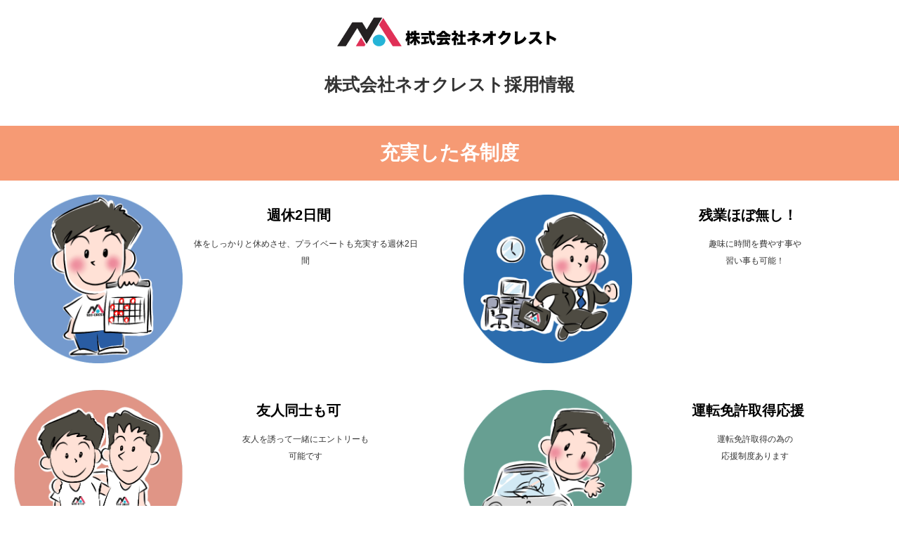

--- FILE ---
content_type: text/html; charset=UTF-8
request_url: https://saiyo.neo-crest.com/system/
body_size: 4807
content:
<!DOCTYPE html>
<html lang="ja">
<head>
<!-- Google Tag Manager -->
<script>(function(w,d,s,l,i){w[l]=w[l]||[];w[l].push({'gtm.start':
new Date().getTime(),event:'gtm.js'});var f=d.getElementsByTagName(s)[0],
j=d.createElement(s),dl=l!='dataLayer'?'&l='+l:'';j.async=true;j.src=
'https://www.googletagmanager.com/gtm.js?id='+i+dl;f.parentNode.insertBefore(j,f);
})(window,document,'script','dataLayer','GTM-M6LQ6KHC');</script>
<!-- End Google Tag Manager -->
<meta charset="UTF-8">
<title>採用情報｜株式会社ネオクレスト・ウォータージェット・鉄筋 &raquo; 充実した各制度</title>
<meta name="viewport" content="width=device-width; initial-scale=1.0; maximum-scale=1.0;">
<link rel="stylesheet" href="https://saiyo.neo-crest.com/wp/wp-content/themes/neocrest/style.css" type="text/css">
<link rel="stylesheet" href="//maxcdn.bootstrapcdn.com/font-awesome/4.3.0/css/font-awesome.min.css">
<!--[if lt IE 9]>
	<script src="//html5shim.googlecode.com/svn/trunk/html5.js"></script>
	<script src="//css3-mediaqueries-js.googlecode.com/svn/trunk/css3-mediaqueries.js"></script>
<![endif]-->

<link rel='dns-prefetch' href='//s.w.org' />
<link rel="alternate" type="application/rss+xml" title="採用情報｜株式会社ネオクレスト・ウォータージェット・鉄筋 &raquo; フィード" href="https://saiyo.neo-crest.com/feed/" />
<link rel="alternate" type="application/rss+xml" title="採用情報｜株式会社ネオクレスト・ウォータージェット・鉄筋 &raquo; コメントフィード" href="https://saiyo.neo-crest.com/comments/feed/" />
		<script type="text/javascript">
			window._wpemojiSettings = {"baseUrl":"https:\/\/s.w.org\/images\/core\/emoji\/12.0.0-1\/72x72\/","ext":".png","svgUrl":"https:\/\/s.w.org\/images\/core\/emoji\/12.0.0-1\/svg\/","svgExt":".svg","source":{"concatemoji":"https:\/\/saiyo.neo-crest.com\/wp\/wp-includes\/js\/wp-emoji-release.min.js?ver=5.2.21"}};
			!function(e,a,t){var n,r,o,i=a.createElement("canvas"),p=i.getContext&&i.getContext("2d");function s(e,t){var a=String.fromCharCode;p.clearRect(0,0,i.width,i.height),p.fillText(a.apply(this,e),0,0);e=i.toDataURL();return p.clearRect(0,0,i.width,i.height),p.fillText(a.apply(this,t),0,0),e===i.toDataURL()}function c(e){var t=a.createElement("script");t.src=e,t.defer=t.type="text/javascript",a.getElementsByTagName("head")[0].appendChild(t)}for(o=Array("flag","emoji"),t.supports={everything:!0,everythingExceptFlag:!0},r=0;r<o.length;r++)t.supports[o[r]]=function(e){if(!p||!p.fillText)return!1;switch(p.textBaseline="top",p.font="600 32px Arial",e){case"flag":return s([55356,56826,55356,56819],[55356,56826,8203,55356,56819])?!1:!s([55356,57332,56128,56423,56128,56418,56128,56421,56128,56430,56128,56423,56128,56447],[55356,57332,8203,56128,56423,8203,56128,56418,8203,56128,56421,8203,56128,56430,8203,56128,56423,8203,56128,56447]);case"emoji":return!s([55357,56424,55356,57342,8205,55358,56605,8205,55357,56424,55356,57340],[55357,56424,55356,57342,8203,55358,56605,8203,55357,56424,55356,57340])}return!1}(o[r]),t.supports.everything=t.supports.everything&&t.supports[o[r]],"flag"!==o[r]&&(t.supports.everythingExceptFlag=t.supports.everythingExceptFlag&&t.supports[o[r]]);t.supports.everythingExceptFlag=t.supports.everythingExceptFlag&&!t.supports.flag,t.DOMReady=!1,t.readyCallback=function(){t.DOMReady=!0},t.supports.everything||(n=function(){t.readyCallback()},a.addEventListener?(a.addEventListener("DOMContentLoaded",n,!1),e.addEventListener("load",n,!1)):(e.attachEvent("onload",n),a.attachEvent("onreadystatechange",function(){"complete"===a.readyState&&t.readyCallback()})),(n=t.source||{}).concatemoji?c(n.concatemoji):n.wpemoji&&n.twemoji&&(c(n.twemoji),c(n.wpemoji)))}(window,document,window._wpemojiSettings);
		</script>
		<style type="text/css">
img.wp-smiley,
img.emoji {
	display: inline !important;
	border: none !important;
	box-shadow: none !important;
	height: 1em !important;
	width: 1em !important;
	margin: 0 .07em !important;
	vertical-align: -0.1em !important;
	background: none !important;
	padding: 0 !important;
}
</style>
	<link rel='stylesheet' id='sbi_styles-css'  href='https://saiyo.neo-crest.com/wp/wp-content/plugins/instagram-feed/css/sbi-styles.min.css?ver=6.1.6' type='text/css' media='all' />
<link rel='stylesheet' id='wp-block-library-css'  href='https://saiyo.neo-crest.com/wp/wp-includes/css/dist/block-library/style.min.css?ver=5.2.21' type='text/css' media='all' />
<link rel='stylesheet' id='contact-form-7-css'  href='https://saiyo.neo-crest.com/wp/wp-content/plugins/contact-form-7/includes/css/styles.css?ver=5.1.3' type='text/css' media='all' />
            <style type="text/css">
                .scrollup-button {
                    display: none;
                    position: fixed;
                    z-index: 1000;
                    padding: 8px;
                    cursor: pointer;
                    bottom: 20px;
                    right: 20px;
                    background-color: #494949;
                    border-radius: 0;
                    -webkit-animation: display 0.5s;
                    animation: display 0.5s;
                }

                .scrollup-button .scrollup-svg-icon {
                    display: block;
                    overflow: hidden;
                    fill: #ffffff;
                }

                .scrollup-button:hover {
                    background-color: #494949;
                }

                .scrollup-button:hover .scrollup-svg-icon {
                    fill: #ffffff;
                }
            </style>
			<!--n2css--><script type='text/javascript' src='https://saiyo.neo-crest.com/wp/wp-includes/js/jquery/jquery.js?ver=1.12.4-wp'></script>
<script type='text/javascript' src='https://saiyo.neo-crest.com/wp/wp-includes/js/jquery/jquery-migrate.min.js?ver=1.4.1'></script>
<link rel='https://api.w.org/' href='https://saiyo.neo-crest.com/wp-json/' />
<link rel="EditURI" type="application/rsd+xml" title="RSD" href="https://saiyo.neo-crest.com/wp/xmlrpc.php?rsd" />
<link rel="wlwmanifest" type="application/wlwmanifest+xml" href="https://saiyo.neo-crest.com/wp/wp-includes/wlwmanifest.xml" /> 
<meta name="generator" content="WordPress 5.2.21" />
<link rel="canonical" href="https://saiyo.neo-crest.com/system/" />
<link rel='shortlink' href='https://saiyo.neo-crest.com/?p=25' />
<link rel="alternate" type="application/json+oembed" href="https://saiyo.neo-crest.com/wp-json/oembed/1.0/embed?url=https%3A%2F%2Fsaiyo.neo-crest.com%2Fsystem%2F" />
<link rel="alternate" type="text/xml+oembed" href="https://saiyo.neo-crest.com/wp-json/oembed/1.0/embed?url=https%3A%2F%2Fsaiyo.neo-crest.com%2Fsystem%2F&#038;format=xml" />


</head>

<body class="page-template-default page page-id-25">
<!-- Google Tag Manager (noscript) -->
<noscript><iframe src="https://www.googletagmanager.com/ns.html?id=GTM-M6LQ6KHC"
height="0" width="0" style="display:none;visibility:hidden"></iframe></noscript>
<!-- End Google Tag Manager (noscript) -->
<div id="container" class="cf">
<div id="box">
<div id="header">

	<div id="site-title"><a href="https://saiyo.neo-crest.com/"><img src="https://saiyo.neo-crest.com/wp/wp-content/themes/neocrest/img/logo4.png"  alt="採用情報｜株式会社ネオクレスト・ウォータージェット・鉄筋" /></a></div>
	
	<h1 class="saiyo-01"><span>株式会社ネオクレスト採用情報</span></h1>
<!--
<div id="sns-icon">
<div class="sns-01"><a href="https://www.facebook.com/" target="_blank"><i class="fa fa-facebook-official"></i></a></div>
</div>
-->
<!--
				<nav class="global-nav">
					<div class="menu"><ul>
<li><a href="https://saiyo.neo-crest.com/schedule/">1日のスケジュール</a></li>
<li><a href="https://saiyo.neo-crest.com/water/">ウォータージェット事業</a></li>
<li><a href="https://saiyo.neo-crest.com/instagram/">ネオクレストInstagram</a></li>
<li><a href="https://saiyo.neo-crest.com/system/" aria-current="page">充実した各制度</a></li>
<li><a href="https://saiyo.neo-crest.com/training/">充実した研修制度</a></li>
<li><a href="https://saiyo.neo-crest.com/kanbu/">幹部紹介図鑑</a></li>
<li><a href="https://saiyo.neo-crest.com/toukou/">投稿一覧</a></li>
<li><a href="https://saiyo.neo-crest.com/event/">盛りだくさんの楽しい各イベント！</a></li>
<li><a href="https://saiyo.neo-crest.com/newemployee/">社員インタビュー</a></li>
<li><a href="https://saiyo.neo-crest.com/tour/">職場見学を随時実施しております</a></li>
<li><a href="https://saiyo.neo-crest.com/interview/">部長インタビュー</a></li>
<li><a href="https://saiyo.neo-crest.com/rebarwork/">鉄筋工事</a></li>
</ul></div>
				<!-- end .global-nav --></nav>


</div>





<div id="wrap">
	<div id="main0">
		<div id="post-25" class="post-25 page type-page status-publish hentry">
			<div class="co3box-03">
<h2 class="pro4">充実した各制度</h2>
</div>
<div class="co3box-04">
<div class="sbox-01">
<div class="s-box-01">
<div class="s-img"><img class="s-img-01" src="https://saiyo.neo-crest.com/wp/wp-content/themes/neocrest/img/s-001.png" alt=""></div>
<h3 class="s-01">週休2日間</h3>
<div class="s-03">体をしっかりと休めさせ、プライベートも充実する週休2日間</div>
</div>
</div>
<div class="sbox-02">
<div class="s-box-02">
<div class="s-img"><img class="s-img-01" src="https://saiyo.neo-crest.com/wp/wp-content/themes/neocrest/img/s-002.png" alt=""></div>
<h3 class="s-01">残業ほぼ無し！</h3>
<div class="s-03">趣味に時間を費やす事や<br />習い事も可能！</div>
</div>
</div>
<div class="sbox-01">
<div class="s-box-01">
<div class="s-img"><img class="s-img-01" src="https://saiyo.neo-crest.com/wp/wp-content/themes/neocrest/img/s-003.png" alt=""></div>
<h3 class="s-01">友人同士も可</h3>
<div class="s-03">友人を誘って一緒にエントリーも<br />可能です</div>
</div>
</div>
<div class="sbox-02">
<div class="s-box-02">
<div class="s-img"><img class="s-img-01" src="https://saiyo.neo-crest.com/wp/wp-content/themes/neocrest/img/s-004.png" alt=""></div>
<h3 class="s-01">運転免許取得応援</h3>
<div class="s-03">運転免許取得の為の<br />応援制度あります</div>
</div>
</div>
<div class="sbox-01">
<div class="s-box-01">
<div class="s-img"><img class="s-img-01" src="https://saiyo.neo-crest.com/wp/wp-content/themes/neocrest/img/s-005.png" alt=""></div>
<h3 class="s-01">誕生日休暇あり</h3>
<div class="s-03">誕生日は大切な人と<br />ゆっくり過ごせます</div>
</div>
</div>
<div class="sbox-02">
<div class="s-box-02">
<div class="s-img"><img class="s-img-01" src="https://saiyo.neo-crest.com/wp/wp-content/themes/neocrest/img/s-006.png" alt=""></div>
<h3 class="s-01">充実の研修制度</h3>
<div class="s-03">初めての業界でも安心!<br />しっかりした研修制度</div>
</div>
</div>
<div class="sbox-01">
<div class="s-box-01">
<div class="s-img"><img class="s-img-01" src="https://saiyo.neo-crest.com/wp/wp-content/themes/neocrest/img/s-007.png" alt=""></div>
<h3 class="s-01">上京費用も負担</h3>
<div class="s-03">地方から出てくる為の<br />負担を減らします</div>
</div>
</div>
<div class="sbox-02">
<div class="s-box-02">
<div class="s-img"><img class="s-img-01" src="https://saiyo.neo-crest.com/wp/wp-content/themes/neocrest/img/s-008.png" alt=""></div>
<h3 class="s-01">完全個室寮完備</h3>
<div class="s-03">プライベートを守れる<br />清潔な寮完備</div>
</div>
</div>
</div>
					</div>
		<hr />

<div  id="comments">


</div>	</div>
	

</div>

<div id="footer">
			
</div>

<div id="footer-bottom" class="cf">
<div id="site-title-footer"><a href="https://saiyo.neo-crest.com/"><img src="https://saiyo.neo-crest.com/wp/wp-content/themes/neocrest/img/logo3.png"  alt="採用情報｜株式会社ネオクレスト・ウォータージェット・鉄筋" /></a></div>
	<div id="copyright">
	Copyright &copy; 2026 採用情報｜株式会社ネオクレスト・ウォータージェット・鉄筋 All rights Reserved.
	</div>
</div>
</div>
</div>


            <span id="scrollup-master" class="scrollup-button" title="Scroll Back to Top"
                  data-distance="300"
            >
			                <svg xmlns="http://www.w3.org/2000/svg" class="scrollup-svg-icon" width="32" height="32"
                     viewBox="0 0 24 24"><path
                            d="M12 2q0.4 0 0.7 0.3l7 7q0.3 0.3 0.3 0.7 0 0.4-0.3 0.7t-0.7 0.3q-0.4 0-0.7-0.3l-5.3-5.3v15.6q0 0.4-0.3 0.7t-0.7 0.3-0.7-0.3-0.3-0.7v-15.6l-5.3 5.3q-0.3 0.3-0.7 0.3-0.4 0-0.7-0.3t-0.3-0.7q0-0.4 0.3-0.7l7-7q0.3-0.3 0.7-0.3z"></path></svg>
			            </span>
			<!-- Instagram Feed JS -->
<script type="text/javascript">
var sbiajaxurl = "https://saiyo.neo-crest.com/wp/wp-admin/admin-ajax.php";
</script>
<script type='text/javascript' src='https://saiyo.neo-crest.com/wp/wp-includes/js/comment-reply.min.js?ver=5.2.21'></script>
<script type='text/javascript'>
/* <![CDATA[ */
var wpcf7 = {"apiSettings":{"root":"https:\/\/saiyo.neo-crest.com\/wp-json\/contact-form-7\/v1","namespace":"contact-form-7\/v1"}};
/* ]]> */
</script>
<script type='text/javascript' src='https://saiyo.neo-crest.com/wp/wp-content/plugins/contact-form-7/includes/js/scripts.js?ver=5.1.3'></script>
<script type='text/javascript' src='https://saiyo.neo-crest.com/wp/wp-includes/js/wp-embed.min.js?ver=5.2.21'></script>
            <script type='text/javascript'>
				!function(){"use strict";function o(){document.body.scrollTop>c||document.documentElement.scrollTop>c?n.style.display="block":n.style.display="none"}function t(o,e){if(!(0>=e)){var n=0-o.scrollTop,c=n/e*10;setTimeout(function(){o.scrollTop=o.scrollTop+c,0!==o.scrollTop&&t(o,e-10)},10)}}var e,n=document.querySelector("#scrollup-master");if(n){var c=parseInt(n.getAttribute("data-distance"));document.addEventListener("DOMContentLoaded",function(){window.addEventListener("scroll",function(){o()})}),n.addEventListener("click",function(){document.body.scrollTop?e=document.body:document.documentElement.scrollTop&&(e=document.documentElement),t(e,300)})}}();
            </script>
            
</body>
</html>

--- FILE ---
content_type: text/css
request_url: https://saiyo.neo-crest.com/wp/wp-content/themes/neocrest/style.css
body_size: 12201
content:
@charset "UTF-8";

/*  
Theme Name: WSC7
Theme URI: http://www.studiobrain.net/wsc
Description: WSC Project, Very simple theme. Markup of css which can facilitate customization. Using the CSS media queries, change the screen size.
Version: 1.0
Author: Go Imai
Author URI: http://www.studiobrain.net/
Tags: black,silver,white,light,two-columns,right-sidebar,fixed-width,custom-background,custom-menu,editor-style,sticky-post,translation-ready,threaded-comments
License: GNU General Public License v2.0
License URI: http://www.gnu.org/licenses/gpl-2.0.html
*/

/*-----------------------------------------------------------------------------
 WordPress CMS Theme. Based on work by WSC Project: http://wsc.studiobrain.net/
---------------------------------------------------------------------------- */

/*reset*/
html, body, div, span, applet, object, iframe, h1, h2, h3, h4, h5, h6, p, blockquote, pre, a, abbr, acronym, address, big, cite, code, del, dfn, em, font, img, ins, kbd, q, s, samp, small, strike, strong, sub, sup, tt, var, b, u, i, center, dl, dt, dd, ol, ul, li, fieldset, form, label, legend, table, caption, tbody, tfoot, thead, tr, th, td{margin:0;padding:0;border:0;outline:0;font-size:100%;background:transparent;}
body{line-height:1;}
ol, ul, li{list-style:none;margin:0;padding:0;}
blockquote, q{quotes:none;}
:focus{outline:0;}
ins{text-decoration:none;}
del{text-decoration:line-through;}
table{width:100%;border-collapse:collapse;border-spacing:0;}
caption{width:100%;}
a{outline:none;}

/*clearfix*/
.cf:before,.cf:after {content:"";display:block;overflow:hidden;}
.cf:after {clear:both;}
.cf {zoom:1;}

/*style*/
body{margin:0px;padding:0;-webkit-text-size-adjust: none;font:12px/24px "Meiryo","MS PGothic","Helvetica Neue", Arial, Helvetica, Geneva, sans-serif;color:#333;}
h1,h2,h3,h4,h5,h6,p{margin:0 0 20px;}
ul,ol{padding:0;margin:0 0 0px 0px;}
h1{font-size:20px;line-height:22px;}
h2{font-size:18px;line-height:20px;}
h3{font-size:16px;line-height:18px;}
h4{font-size:14px;line-height:16px;}
h5{font-size:12px;line-height:14px;}
h6{font-size:11px;line-height:13px;}
img{border:none;height:auto;}
a{text-decoration:underline;color:#333;}
a:hover{text-decoration:underline;}
a img{vertical-align:bottom;}
.screen-reader-text{display:none;}
.clear{clear:both;}
.clear hr{display:none;}
hr{background-color:#eee;border:0;height:1px;clear:both;margin:30px auto;}
blockquote{margin:0px 0px 20px;padding:10px 15px;background-color:#f4f4f4;border:1px solid #ddd;border-radius:5px;-moz-border-radius:5px;}
blockquote blockquote{margin:20px 0;background-color:#fff;}
blockquote blockquote blockquote{margin:20px 0;background-color:#f4f4f4;}
blockquote p{padding:0px;margin:0px 0px 0px 0px}
table{margin:0 0 20px;}
object,embed{width:100%;display:block;margin:auto;}

#container{max-width:100%;}
/*wrap*/
#wrap{overflow: hidden;max-width:100%;margin:auto;text-align:left;clear:both;background-color:#fff;}
#main{margin:0px auto 0px auto;text-align:left;overflow:hidden;padding:0px 0px 0px 0px;width:100%;font-size: 14px;}
@media screen and (max-width: 768px) {#main{margin:auto;display:block;float:none;width:auto;padding:20px 30px 10px 30px;}}
@media screen and (max-width: 480px) {#main{margin:auto;display:block;float:none;width:100%;padding:0px 0px 0px 0px;}}
#main2{text-align:left;overflow:hidden;padding:20px 0;width:700px;float:left;}
@media screen and (max-width: 920px) {#main2{max-width:640px;margin:auto;display:block;float:none;width:auto;padding:20px 10px;}}
#main0{overflow:hidden;width:100%;text-align:left;margin:0px auto 0px auto;padding:0px 0px 0px 0px;}
@media screen and (max-width: 480px) {#main0{width:100%;margin:0px auto 0px auto;padding:0px 0px 0px 0px;}}
#main-wide{float:left;text-align:left;overflow:hidden;padding:20px 0;background-color: #fff;max-width:900px;}
@media screen and (max-width: 920px) {#main-wide{width:100%;padding:20px 10px;}}
#main-liquid{width:100%;padding:20px 0;}
#single{margin:0px auto 0px auto;text-align:left;overflow:hidden;padding:0px 0px 0px 0px;width:80%;font-size: 14px;}

/*header*/
#header{max-width:100%;margin:auto;overflow:hidden;background-color:#fff;}
#site-title{overflow: hidden;width:25%;height:auto;margin:20px auto 0px auto;padding:0px 0px 0px 0px;}
@media screen and (max-width: 768px) {#site-title{width:40%;margin:20px auto 0px auto;padding:10px 10px 10px 0px;}}
@media screen and (max-width: 480px) {#site-title{width:70%;margin:18px 0px 10px 25px;padding:10px 10px 10px 0px;}}
#site-title a{float:left;margin:0 0px 0 0;}
@media screen and (max-width: 480px) {#site-title a{float:left;margin:0 10px 0 0;}}
#site-title img{width:100%;}
@media screen and (max-width: 768px) {#site-title img{width:100%;}}
@media screen and (max-width: 480px) {#site-title img{width:100%;display: block;margin: auto;}}

#site-description{font-size:12px;font-weight:normal;font-style:normal;line-height:18px;margin:0px 0 0;padding:0;text-align:right;}
@media screen and (max-width: 920px) {#site-description{margin-right:10px;padding:0px 0px 0px 0px;font-size:10px;}}
@media screen and (max-width: 480px) {#site-description{text-align:center;margin-right:10px;padding:10px 0px 10px 0px;font-size:10px;line-height:12px;}}

#site-title-footer{overflow: hidden;width:5%;height:auto;margin:20px auto 0px auto;padding:0px 0px 0px 0px;}
@media screen and (max-width: 768px) {#site-title-footer{width:20%;margin:20px auto 0px auto;padding:10px 10px 10px 0px;}}
@media screen and (max-width: 480px) {#site-title-footer{width:20%;margin:20px auto 0px auto;padding:10px 10px 10px 0px;}}
#site-title-footer a{float:left;margin:0 0px 0 0;}
@media screen and (max-width: 480px) {#site-title-footer a{float:left;margin:0 10px 0 0;}}
#site-title-footer img{width:100%;}

#site-midashi{overflow: hidden;width:100%;height:auto;margin:0px 0px 40px 0px;;padding:0px 0px 0px 0px;}
@media screen and (max-width: 768px) {#site-midashi{width:100%;margin:20px auto 30px auto;padding:10px 10px 10px 0px;}}
@media screen and (max-width: 480px) {#site-midashi{width:100%;margin:0px auto 0px auto;padding:10px 10px 10px 0px;}}
#site-midashi a{float:left;margin:0 0px 0 0;}
@media screen and (max-width: 480px) {#site-midashi a{float:left;margin:0 10px 0 0;}}
#site-midashi img{width:100%;}

/*header-menu*/
#header .menu {margin:0px auto 0px auto;padding:0;float:right;clear:right;border-right:1px solid #eee;}
#header .menu ul{border-right:1px solid #eee;}
#header .menu li{float:left;margin:0px 0px 0px 0px;}
#header .menu li a{float:left;font-size:14px;line-height:15px;padding:10px 30px 8px 30px;text-decoration:none;border-left:1px solid #eee;}
#header .menu li:hover a{color:#fff;background-color:#1D3D6E;}
@media screen and (max-width: 480px) {#header .menu li a{float:left;font-size:14px;line-height:15px;padding:8px 10px;text-decoration:none;border-left:1px solid #eee;}}

.current-menu-item{background-color:#fff;}


/*top-image*/
#top-image{margin:0px auto 0px auto;height:auto;max-width:100%;}
@media screen and (max-width: 768px) {#top-image{margin-top:0px;height:auto;}}
@media screen and (max-width: 570px) {#top-image{margin-top:10px;height:auto;}}
@media screen and (max-width: 480px) {#top-image{margin-top:0px;height:auto;}}
#top-image-wrap{margin:auto;}
#top-image img{width:100%;display:block;}

/*second-image*/
#second-image{clear:both;background-color:#fff;}

/*breadcrumb*/
#breadcrumb{color:#666666;clear:both;font-size:10px;line-height:12px;padding:5px 0;max-width:960px;margin:auto;}
@media screen and (max-width:920px) {#breadcrumb{padding:10px;}}
#breadcrumb a{color:#666666;text-decoration:none;}

/*content*/
.hentry{padding:0;overflow:hidden;}
.hentry .pageTitle,
.hentry .pageTitle a{text-decoration:none;font-size:18px;line-height:22px;}
.hentry ul{margin-left:25px;padding-left:0px;}
.hentry ol{margin-left:30px;padding-left:0px;}
.hentry ul li{list-style-type:disc;}
.hentry ol li{list-style-type:decimal;}
.hentry .postmetadata{text-align:right;font-size:12px;clear:both;float:right;line-height:20px;}
.sticky {background:#f8f8f8;margin:0 0 30px;padding:20px;}
.sticky hr{display:none;}

/*top*/
#icon-img img {display: block;margin: auto;width: 100%;}
@media screen and (max-width: 920px) {#icon-img img {float:left;display: block;margin: auto;width: 50%;}}
@media screen and (max-width: 480px) {#icon-img img {float:left;display: block;margin: auto;width: 50%;}}

#icon-txt1{text-align: center;margin-bottom: 0px;padding: 0px 0px 0px 0px;font-size: 15px;color: #0099FF;}
#icon-txt1 a{text-decoration: none;color: #0099FF;}
@media screen and (max-width: 920px) {#icon-txt1{float:left;text-align:center;margin-bottom: 0px;padding: 0px 0px 0px 20px;font-size: 20px;color: #0099FF;}}
@media screen and (max-width: 480px) {#icon-txt1{float:left;text-align:center;margin-bottom: 0px;padding: 0px 0px 0px 10px;font-size: 18px;color: #0099FF;}}

#icon-txt2{text-align: center;margin-bottom: 0px;padding: 0px 0px 0px 0px;font-size: 12px;line-height: 18px;}
@media screen and (max-width: 920px) {#icon-txt2{float:right;width: 45%;text-align:left;margin-bottom: 0px;padding: 0px 10px 0px 10px;font-size: 12px;line-height: 18px;}}
@media screen and (max-width: 480px) {#icon-txt2{float:right;width: 44%;text-align:left;margin-bottom: 0px;padding: 0px 10px 0px 10px;font-size: 12px;line-height: 18px;}}





.kanbu-00{
	width: 35%;
	margin: 0px auto 20px auto;
	padding: 0px 0px 0px 0px;}
@media screen and (max-width: 480px) {.kanbu-00{float: none;width: 70%;padding: 0px 0px 0px 0px;}}
.kanbu-00 img {width: 100%;}


.kanbu-01{
	float: left;
	width: 35%;
	margin: 0px 0px 20px 90px;
	padding: 0px 0px 0px 0px;}
@media screen and (max-width: 480px) {.kanbu-01{float: none;width: 70%;margin: 0px auto 20px auto;padding: 0px 0px 0px 0px;}}
.kanbu-01 img {width: 100%;}

.kanbu-02{
	float: right;
	width: 35%;
	margin: 0px 90px 20px 0px;
	padding: 0px 0px 0px 0px;}
@media screen and (max-width: 480px) {.kanbu-02{float: none;width: 70%;margin: 0px auto 20px auto;padding: 0px 0px 0px 0px;}}
.kanbu-02 img {width: 100%;}

.kanbu-03{
	float: left;
	width: 30%;
	margin: 0px 0px 20px 0px;
	padding: 0px 0px 0px 0px;}
@media screen and (max-width: 480px) {.kanbu-03{float: none;width: 70%;margin: 0px auto 20px auto;padding: 0px 0px 0px 0px;}}
.kanbu-03 img {width: 100%;}

.kanbu-04{
	float: left;
	width: 30%;
	margin: 0px 0px 20px 55px;
	padding: 0px 0px 0px 0px;}
@media screen and (max-width: 480px) {.kanbu-04{float: none;width: 70%;margin: 0px auto 20px auto;padding: 0px 0px 0px 0px;}}
.kanbu-04 img {width: 100%;}

.kanbu-05{
	float: right;
	width: 30%;
	margin: 0px 0px 20px 0px;
	padding: 0px 0px 0px 0px;}
@media screen and (max-width: 480px) {.kanbu-05{float: none;width: 70%;margin: 0px auto 20px auto;padding: 0px 0px 0px 0px;}}
.kanbu-05 img {width: 100%;}



.youtube {
  position: relative;
  width: 100%;
  padding-top: 56.25%;
}
.youtube iframe {
  position: absolute;
  top: 0;
  right: 0;
  width: 100% !important;
  height: 100% !important;
}

.youtube2 {
  position: relative;
  width: 100%;
  padding-top: 0%;
}
.youtube2 iframe {
  position: absolute;
  top: 0;
  right: 0;
  width: 100% !important;
  height: 100% !important;
}

.toptv {
text-align: center;
margin-left:auto;
margin-right:auto;
margin-top:50px;
margin-bottom:10px;
display:block;
overflow:hidden;
width: 70%;
padding: 0px 0px 0px 0px;
}
@media screen and (max-width: 480px) {.toptv {width: 90%;margin-left:auto;margin-right:auto;margin-top:20px;margin-bottom:0px;padding: 0px 0px 0px 0px;}}

.line {
width: 70%;
margin: 50px auto 0px auto;
padding: 0px 0px 0px 0px;
}
@media screen and (max-width: 768px) {.line{margin: 0px 0px 0px 0px;padding: 0px 0px 0px 0px;}}
@media screen and (max-width: 480px) {.line{width: 95%;margin: 30px auto 0px auto;padding: 0px 0px 0px 0px;}}
.line img {
width: 100%;
}

.hyouka {
width: 100%;
margin: 50px auto 0px auto;
padding: 0px 0px 0px 0px;
}
@media screen and (max-width: 768px) {.hyouka{margin: 0px 0px 0px 0px;padding: 0px 0px 0px 0px;}}
@media screen and (max-width: 480px) {.hyouka{width: 95%;margin: 20px auto 10px auto;padding: 0px 0px 0px 0px;}}
.hyouka img {
width: 100%;
}

.hyouka2 {
width: 80%;
margin: 50px auto 30px auto;
padding: 0px 0px 0px 0px;
}
@media screen and (max-width: 768px) {.hyouka2{margin: 0px 0px 0px 0px;padding: 0px 0px 0px 0px;}}
@media screen and (max-width: 480px) {.hyouka2{width: 95%;margin: 30px auto 0px auto;padding: 0px 0px 0px 0px;}}
.hyouka2 img {
width: 100%;
}

.hyouka3 {
width: 80%;
margin: 50px auto 30px auto;
padding: 0px 0px 0px 0px;
}
@media screen and (max-width: 768px) {.hyouka3{margin: 0px 0px 0px 0px;padding: 0px 0px 0px 0px;}}
@media screen and (max-width: 480px) {.hyouka3{width: 95%;margin: 30px auto 30px auto;padding: 0px 0px 0px 0px;}}
.hyouka3 img {
width: 100%;
}

.tube {
width: 70%;
margin: 30px auto 30px auto;
padding: 0px 0px 0px 0px;
}
@media screen and (max-width: 768px) {.tube{margin: 0px 0px 0px 0px;padding: 0px 0px 0px 0px;}}
@media screen and (max-width: 480px) {.tube{width: 100%;margin: 0px auto 20px auto;padding: 0px 0px 0px 0px;}}
.tube img {
width: 100%;
}


.heading4 {
  position: relative;
  text-align: center;
}

.heading4 span {
  position: relative;
  z-index: 2;
  display: inline-block;
  margin: 0 4em;
  padding: 0 1em;
  background-color: #fff;
  text-align: left;
}

.heading4::before {
  position: absolute;
  top: 50%;
  z-index: 1;
  content: '';
  display: block;
  width: 100%;
  height: 1px;
  background: #ccc;
  background: -webkit-linear-gradient(-45deg, transparent, #ccc 10%, #ccc 90%, transparent);
  background: linear-gradient(-45deg, transparent, #ccc 10%, #ccc 90%, transparent);
}
@media screen and (max-width: 480px) {.heading4 {font-size: 13px;}}


.heading5 {
overflow: hidden;
display: block;
text-align: center;
font-size:35px;
font-weight:bold;
line-height: 68px;
color:#fff;
background: #ED6D1E;
margin: 50px 0px 20px 0px;
padding: 0px 10px 0px 10px;
font-family: "serif",serif;
}
@media screen and (max-width: 1024px) {.heading5 {font-size:12px;line-height: 18px;padding: 10px 0px 10px 1px;}}
@media screen and (max-width: 768px) {.heading5 {font-size:16px;line-height: 18px;margin: 0px 0px 0px 0px;padding: 20px 10px 20px 10px;}}
@media screen and (max-width: 480px) {.heading5 {font-size:14px;line-height: 22px;margin: 0px 0px 0px 0px;padding: 0px 0px 0px 0px;}}


.heading6 {
clear:both;
overflow: hidden;
display: block;
text-align: center;
font-size:35px;
font-weight:bold;
line-height: 68px;
color:#fff;
background: #ED6D1E;
margin: 50px 0px 20px 0px;
padding: 0px 10px 0px 10px;
font-family: "serif",serif;
}
@media screen and (max-width: 1024px) {.heading6 {font-size:12px;line-height: 18px;padding: 10px 0px 10px 1px;}}
@media screen and (max-width: 768px) {.heading6 {font-size:16px;line-height: 18px;margin: 0px 0px 0px 0px;padding: 20px 10px 20px 10px;}}
@media screen and (max-width: 480px) {.heading6 {font-size:15px;line-height: 22px;margin: 0px 0px 0px 0px;padding: 10px 0px 10px 0px;}}




#top{
display:block;
overflow:hidden;
width:100%;
margin: 0px 0px 0px 0px;
padding: 0px 0px 0px 0px;

}
@media screen and (max-width: 768px) {#top {}}


.global-nav{
overflow: hidden;
float: right;
width:100%;
margin: 10px 0px 20px 0px;
padding: 0px 30px 0px 30px;

}
@media screen and (max-width: 768px) {.global-nav {display: none;}}


#co-inner-01 {
max-width: 100%;
margin:0px 0px 0px 0px;
background-image: url("img/art2.png");
background-attachment:fixed;
background-position: 0% 0%; 
display:block;
overflow:hidden;
}
@media screen and (max-width: 1024px) {#co-inner-01 {background-image: url("../images/allback.png");width: 100%;background-position: 20% 0%; background-attachment:scroll;background-repeat: repeat-y;}}
@media screen and (max-width: 780px) {#co-inner-01 {background-image: url("../images/allback.png");width: 100%;background-position: 20% 0%; background-attachment:scroll;background-repeat: repeat-y;}}
@media screen and (max-width: 480px) {#co-inner-01 {background-image: url("../images/art2.png");width: 100%;background-position: 0% 0%; background-attachment:scroll;background-repeat: repeat-y;}}


#co-inner-02 {
max-width: 100%;
margin:0px 0px 0px 0px;
/*background-image: url("img/art2.png");
background-attachment:fixed;
background-position: 0% 0%;*/
display:block;
overflow:hidden;
}
@media screen and (max-width: 1024px) {#co-inner-02 {background-image: url("../images/allback.png");width: 100%;background-position: 20% 0%; background-attachment:scroll;background-repeat: repeat-y;}}
@media screen and (max-width: 780px) {#co-inner-02 {background-image: url("../images/allback.png");width: 100%;background-position: 20% 0%; background-attachment:scroll;background-repeat: repeat-y;}}
@media screen and (max-width: 480px) {#co-inner-02 {background-image: url("../images/allback.png");width: 100%;background-position: 20% 0%; background-attachment:scroll;background-repeat: repeat-y;}}


#co-inner-03 {
max-width: 100%;
margin:0px 0px 0px 0px;
background-image: url("img/art4.png");
background-attachment:fixed;
background-position: 0% 0%; 
display:block;
overflow:hidden;
}
@media screen and (max-width: 1024px) {#co-inner-03 {background-image: url("../images/allback.png");width: 100%;background-position: 20% 0%; background-attachment:scroll;background-repeat: repeat-y;}}
@media screen and (max-width: 780px) {#co-inner-03 {background-image: url("../images/allback.png");width: 100%;background-position: 20% 0%; background-attachment:scroll;background-repeat: repeat-y;}}
@media screen and (max-width: 480px) {#co-inner-03 {background-image: url("../images/allback.png");width: 100%;background-position: 20% 0%; background-attachment:scroll;background-repeat: repeat-y;}}


#co-inner-04 {
max-width: 100%;
margin:0px 0px 0px 0px;
background-color: #303030;
background-image: url("img/logobg.png");
background-attachment:fixed;
background-size:contain;
background-position: 50% 50%; 
display:block;
overflow:hidden;
}
@media screen and (max-width: 1024px) {#co-inner-04 {background-color: #303030;background-image: url("img/logobg.png");background-attachment:fixed;background-size:contain;background-position: 50% 50%; }}
@media screen and (max-width: 780px) {#co-inner-04 {background-color: #303030;background-image: url("img/logobg.png");background-attachment:fixed;background-size:contain;background-position: 50% 50%; }}
@media screen and (max-width: 480px) {#co-inner-04 {background-color: #303030;background-image: url("img/logobg.png");background-repeat: no-repeat;background-attachment:fixed;background-size:contain;background-position: 50% 50%; }}


#co-inner-05 {
max-width: 100%;
margin:0px 0px 0px 0px;
background-image: url("img/art4.png");
background-attachment:fixed;
background-position: 0% 0%; 
display:block;
overflow:hidden;
}
@media screen and (max-width: 1024px) {#co-inner-05 {background-image: url("../images/allback.png");width: 100%;background-position: 20% 0%; background-attachment:scroll;background-repeat: repeat-y;}}
@media screen and (max-width: 780px) {#co-inner-05 {background-image: url("../images/allback.png");width: 100%;background-position: 20% 0%; background-attachment:scroll;background-repeat: repeat-y;}}
@media screen and (max-width: 480px) {#co-inner-05 {background-image: url("../images/allback.png");width: 100%;background-position: 20% 0%; background-attachment:scroll;background-repeat: repeat-y;}}

#co-inner-06 {
max-width: 80%;
margin:0px auto 0px auto;
background-image: url("img/art4.png");
background-attachment:fixed;
background-position: 0% 0%; 
display:block;
overflow:hidden;
}
@media screen and (max-width: 1024px) {#co-inner-06 {background-image: url("../images/allback.png");width: 80%;background-position: 20% 0%; background-attachment:scroll;background-repeat: repeat-y;}}
@media screen and (max-width: 780px) {#co-inner-06 {background-image: url("../images/allback.png");width: 80%;background-position: 20% 0%; background-attachment:scroll;background-repeat: repeat-y;}}
@media screen and (max-width: 480px) {#co-inner-06 {background-image: url("../images/allback.png");width: 90%;background-position: 20% 0%; background-attachment:scroll;background-repeat: repeat-y;}}


.title{
	pointer-events: none;
}
@media screen and (max-width: 480px){
	.title{
		pointer-events: all;
	}
	
	.toggle{
		display: none;
	}
}


.saiyo-01 {
text-align: center;
font-size:25px;
font-weight:bold;
line-height: 38px;
margin: 30px 0px 30px 0px;
padding: 0px 0px 0px 0px;
}


.trophy-01 {
width: 40%;
margin: 30px auto 50px auto;
padding: 0px 0px 0px 0px;
}
@media screen and (max-width: 768px) {.trophy-01{margin: 0px 0px 0px 0px;padding: 0px 0px 0px 0px;}}
@media screen and (max-width: 480px) {.trophy-01{width: 95%;margin: 0px auto 30px auto;padding: 0px 0px 0px 0px;}}
.trophy-01 img {
width: 100%;
}




.water-1 {
overflow: hidden;
display: block;
text-align: center;
font-size:25px;
font-weight:bold;
line-height: 68px;
color:#333;
margin: 50px 0px 20px 0px;
padding: 0px 10px 0px 10px;
font-family: "serif",serif;
}
@media screen and (max-width: 1024px) {.water-1 {font-size:12px;line-height: 18px;padding: 10px 0px 10px 1px;}}
@media screen and (max-width: 768px) {.water-1 {font-size:16px;line-height: 18px;margin: 0px 0px 0px 0px;padding: 20px 10px 20px 10px;}}
@media screen and (max-width: 480px) {.water-1 {font-size:20px;line-height: 22px;margin: 0px 0px 30px 0px;padding: 0px 10px 0px 10px;}}


.water-2{
overflow: hidden;
width:100%;
margin: 0px auto 0px auto;
padding: 0px 0px 0px 0px;
}
@media screen and (max-width: 768px) {.water-2 {width:90%;}}
@media screen and (max-width: 480px) {.water-2{	background-color: rgba(255, 255, 255, 0.7);width: 100%;padding: 0px 0px 0px 0px;}}


.water-3 {
overflow: hidden;
display: block;
text-align: center;
font-size:35px;
font-weight:bold;
line-height: 68px;
color:#fff;
background: #ED6D1E;
margin: 50px 0px 20px 0px;
padding: 0px 10px 0px 10px;
font-family: "serif",serif;
}
@media screen and (max-width: 1024px) {.water-3 {font-size:12px;line-height: 18px;padding: 10px 0px 10px 1px;}}
@media screen and (max-width: 768px) {.water-3 {font-size:16px;line-height: 18px;margin: 0px 0px 0px 0px;padding: 20px 10px 20px 10px;}}
@media screen and (max-width: 480px) {.water-3 {font-size:20px;line-height: 22px;margin: 0px 0px 30px 0px;padding: 10px 0px 10px 0px;}}


.water-4{
float:left;
overflow: hidden;
width:30.5%;
height:180px;
border: 2px solid #ECA21F;
margin: 0px 12px 30px 12px;
padding: 0px 0px 0px 0px;
}
@media screen and (max-width: 768px) {.water-4 {width:90%;}}
@media screen and (max-width: 480px) {.water-4{float:none;width: 90%;height:125px;margin: 0px auto 20px auto;padding: 0px 0px 0px 0px;}}


.water-5{
width: 100%;
text-align: center;
font-size:20px;
color: #fff;
background: #ED6D1E;
margin: 0px 0px 0px 0px;
padding: 15px 0px 10px 0px;
}
@media screen and (max-width: 768px) {.water-5 {font-size:14px;line-height: 28px;padding: 0px 0px 0px 0px;}}
@media screen and (max-width: 480px) {.water-5 {font-size:18px;padding: 8px 0px 5px 0px;}}


.water-6{
font-size:16px;
line-height: 28px;
color: #333;
margin: 0px 0px 0px 0px;
padding: 20px 15px 20px 15px;
}
@media screen and (max-width: 768px) {.water-6 {font-size:14px;line-height: 28px;padding: 0px 0px 0px 0px;}}
@media screen and (max-width: 480px) {.water-6 {font-size:14px;line-height: 22px;padding: 10px 10px 10px 10px;}}


.water-7{
overflow: hidden;
width:100%;
margin: 0px 0px 0px 0px;
padding: 0px 0px 0px 0px;
}
@media screen and (max-width: 768px) {.water-7 {width:100%;}}
@media screen and (max-width: 480px) {.water-7{	background-color: rgba(255, 255, 255, 0.7);width: 100%;padding: 0px 0px 0px 0px;}}


.water-8{float:left;width: 49%;margin: 0px 0px 30px 0px;padding: 0px 0px 0px 0px;}
@media screen and (max-width: 480px) {.water-8{width: 100%;margin: 0px 0px 20px 0px;padding: 0px 0px 0px 0px;}}
.water-8 img{width: 100%;}
@media screen and (max-width: 480px) {.water-8 img{width: 100%;}}

.water-9{float:right;width: 49%;margin: 0px 0px 30px 0px;padding: 0px 0px 0px 0px;}
@media screen and (max-width: 480px) {.water-9{width: 100%;margin: 0px 0px 20px 0px;padding: 0px 0px 0px 0px;}}
.water-9 img{width: 100%;}
@media screen and (max-width: 480px) {.water-9 img{width: 100%;}}


.water-10{
overflow: hidden;
width:100%;
margin: 0px 0px 0px 0px;
padding: 0px 0px 0px 0px;
}
@media screen and (max-width: 768px) {.water-10 {width:100%;}}
@media screen and (max-width: 480px) {.water-10{	background-color: rgba(255, 255, 255, 0.7);width: 100%;padding: 0px 0px 0px 0px;}}


.water-11 {
overflow: hidden;
display: block;
text-align: center;
font-size:25px;
font-weight:bold;
line-height: 68px;
color:#333;
margin: 50px 0px 20px 0px;
padding: 0px 10px 0px 10px;
font-family: "serif",serif;
}
@media screen and (max-width: 1024px) {.water-11 {font-size:12px;line-height: 18px;padding: 10px 0px 10px 1px;}}
@media screen and (max-width: 768px) {.water-11 {font-size:16px;line-height: 18px;margin: 0px 0px 0px 0px;padding: 20px 10px 20px 10px;}}
@media screen and (max-width: 480px) {.water-11 {font-size:20px;margin: 30px 0px 20px 0px;padding: 0px 0px 0px 0px;}}

.water-12{
width: 100%;
text-align: center;
font-size:20px;
line-height: 58px;
color: #333;
margin: 0px 0px 0px 0px;
padding: 0px 0px 0px 0px;
}
@media screen and (max-width: 768px) {.water-12 {font-size:14px;line-height: 28px;padding: 0px 0px 0px 0px;}}
@media screen and (max-width: 480px) {.water-12 {width: 90%;font-size:15px;line-height: 32px;margin: 0px auto 30px auto;padding: 0px 10px 0px 10px;}}


.water-13{
overflow: hidden;
width:100%;
margin: 0px 0px 30px 0px;
padding: 0px 0px 0px 0px;
}
@media screen and (max-width: 768px) {.water-13 {width:100%;}}
@media screen and (max-width: 480px) {.water-13{	background-color: rgba(255, 255, 255, 0.7);width: 100%;padding: 0px 0px 0px 0px;}}

.water-14 {
overflow: hidden;
display: block;
text-align: center;
font-size:25px;
font-weight:bold;
line-height: 68px;
color: #fff;
background: #ED6D1E;
margin: 50px 0px 0px 0px;
padding: 0px 10px 0px 10px;
font-family: "serif",serif;
}
@media screen and (max-width: 1024px) {.water-14 {font-size:12px;line-height: 18px;padding: 10px 0px 10px 1px;}}
@media screen and (max-width: 768px) {.water-14 {font-size:16px;line-height: 18px;margin: 0px 0px 0px 0px;padding: 20px 10px 20px 10px;}}
@media screen and (max-width: 480px) {.water-14 {font-size:20px;line-height: 22px;margin: 0px 0px 0px 0px;padding: 20px 0px 20px 0px;}}

.water-15 {
overflow: hidden;
display: block;
text-align: center;
font-size:25px;
font-weight:bold;
line-height: 68px;
color: #333;
background: #E8F8FD;
margin: 0px 0px 30px 0px;
padding: 20px 10px 20px 10px;
font-family: "serif",serif;
}
@media screen and (max-width: 1024px) {.water-15 {font-size:12px;line-height: 18px;padding: 10px 0px 10px 1px;}}
@media screen and (max-width: 768px) {.water-15 {font-size:16px;line-height: 18px;margin: 0px 0px 0px 0px;padding: 20px 10px 20px 10px;}}
@media screen and (max-width: 480px) {.water-15 {font-size:15px;line-height: 32px;margin: 0px 0px 0px 0px;padding: 20px 10px 20px 10px;}}


.water-16{
overflow: hidden;
width:100%;
margin: 0px 0px 0px 0px;
padding: 0px 0px 0px 0px;
}
@media screen and (max-width: 768px) {.water-16 {width:100%;}}
@media screen and (max-width: 480px) {.water-16{	background-color: rgba(255, 255, 255, 0.7);width: 100%;padding: 0px 0px 0px 0px;}}

.water-17 {
clear:both;
overflow: hidden;
display: block;
text-align: center;
font-size:18px;
color: #fff;
background: #00B2E5;
margin: 0px 0px 0px 0px;
padding: 0px 10px 0px 10px;
font-family: "serif",serif;
}
@media screen and (max-width: 1024px) {.water-17 {font-size:12px;line-height: 18px;padding: 10px 0px 10px 1px;}}
@media screen and (max-width: 768px) {.water-17 {font-size:16px;line-height: 18px;margin: 0px 0px 0px 0px;padding: 20px 10px 20px 10px;}}
@media screen and (max-width: 480px) {.water-17 {font-size:14px;line-height: 22px;margin: 0px 0px 0px 0px;padding: 0px 0px 0px 0px;}}


.water-18{float:left;width: 49%;margin: 0px 0px 30px 0px;padding: 0px 0px 0px 0px;}
@media screen and (max-width: 480px) {.water-18{width: 100%;padding: 0px 0px 0px 0px;}}
.water-18 img{width: 100%;}
@media screen and (max-width: 480px) {.water-18 img{width: 100%;}}

.water-19{float:right;width: 49%;margin: 0px 0px 30px 0px;padding: 0px 0px 0px 0px;}
@media screen and (max-width: 480px) {.water-19{width: 100%;padding: 0px 0px 0px 0px;}}
.water-19 img{width: 100%;}
@media screen and (max-width: 480px) {.water-19 img{width: 100%;}}


.water-20{width: 70%;margin: 50px auto 30px auto;padding: 0px 0px 0px 0px;}
@media screen and (max-width: 480px) {.water-20{width: 100%;padding: 0px 0px 0px 0px;}}
.water-20 img{width: 100%;}
@media screen and (max-width: 480px) {.water-20 img{width: 100%;}}





.water-0-1 {
overflow: hidden;
display: block;
text-align: center;
font-size:25px;
font-weight:bold;
line-height: 68px;
color:#333;
margin: 50px 0px 20px 0px;
padding: 0px 10px 0px 10px;
font-family: "serif",serif;
}
@media screen and (max-width: 1024px) {.water-0-1 {font-size:12px;line-height: 18px;padding: 10px 0px 10px 1px;}}
@media screen and (max-width: 768px) {.water-0-1 {font-size:16px;line-height: 18px;margin: 0px 0px 0px 0px;padding: 20px 10px 20px 10px;}}
@media screen and (max-width: 480px) {.water-0-1 {font-size:20px;line-height: 22px;margin: 0px 0px 30px 0px;padding: 0px 10px 0px 10px;}}


.water-0-2{
overflow: hidden;
width:70%;
margin: 0px auto 0px auto;
padding: 0px 0px 0px 0px;
}
@media screen and (max-width: 768px) {.water-0-2 {width:90%;}}
@media screen and (max-width: 480px) {.water-0-2{	background-color: rgba(255, 255, 255, 0.7);width: 100%;padding: 0px 0px 0px 0px;}}


.water-0-3 {
overflow: hidden;
display: block;
text-align: center;
font-size:35px;
font-weight:bold;
line-height: 68px;
color:#fff;
background: #1D3D6E;
margin: 50px 0px 20px 0px;
padding: 0px 10px 0px 10px;
font-family: "serif",serif;
}
@media screen and (max-width: 1024px) {.water-0-3 {font-size:12px;line-height: 18px;padding: 10px 0px 10px 1px;}}
@media screen and (max-width: 768px) {.water-0-3 {font-size:16px;line-height: 18px;margin: 0px 0px 0px 0px;padding: 20px 10px 20px 10px;}}
@media screen and (max-width: 480px) {.water-0-3 {font-size:20px;line-height: 22px;margin: 0px 0px 30px 0px;padding: 10px 0px 10px 0px;}}


.water-0-4{
float:left;
overflow: hidden;
width:30.2%;
height:180px;
border: 2px solid #1D3D6E;
margin: 0px 12px 30px 12px;
padding: 0px 0px 0px 0px;
}
@media screen and (max-width: 768px) {.water-0-4 {width:90%;}}
@media screen and (max-width: 480px) {.water-0-4{float:none;width: 90%;height:125px;margin: 0px auto 20px auto;padding: 0px 0px 0px 0px;}}


.water-0-5{
width: 100%;
text-align: center;
font-size:20px;
color: #fff;
background: #1D3D6E;
margin: 0px 0px 0px 0px;
padding: 15px 0px 10px 0px;
}
@media screen and (max-width: 768px) {.water-0-5 {font-size:14px;line-height: 28px;padding: 0px 0px 0px 0px;}}
@media screen and (max-width: 480px) {.water-0-5 {font-size:18px;padding: 8px 0px 5px 0px;}}


.water-0-6{
font-size:16px;
line-height: 28px;
color: #333;
margin: 0px 0px 0px 0px;
padding: 20px 15px 20px 15px;
}
@media screen and (max-width: 768px) {.water-0-6 {font-size:14px;line-height: 28px;padding: 0px 0px 0px 0px;}}
@media screen and (max-width: 480px) {.water-0-6 {font-size:14px;line-height: 22px;padding: 10px 10px 10px 10px;}}


.water-0-7{
overflow: hidden;
width:100%;
margin: 0px auto 0px auto;
padding: 0px 0px 0px 0px;
}
@media screen and (max-width: 768px) {.water-0-7 {width:100%;}}
@media screen and (max-width: 480px) {.water-0-7{	background-color: rgba(255, 255, 255, 0.7);width: 100%;padding: 0px 0px 0px 0px;}}


.water-0-8{float:left;width: 49%;margin: 0px 0px 30px 0px;padding: 0px 0px 0px 0px;}
@media screen and (max-width: 480px) {.water-0-8{width: 100%;margin: 0px 0px 20px 0px;padding: 0px 0px 0px 0px;}}
.water-0-8 img{width: 100%;}
@media screen and (max-width: 480px) {.water-0-8 img{width: 100%;}}

.water-0-9{float:right;width: 49%;margin: 0px 0px 30px 0px;padding: 0px 0px 0px 0px;}
@media screen and (max-width: 480px) {.water-0-9{width: 100%;margin: 0px 0px 20px 0px;padding: 0px 0px 0px 0px;}}
.water-0-9 img{width: 100%;}
@media screen and (max-width: 480px) {.water-0-9 img{width: 100%;}}


.water-0-10{
overflow: hidden;
width:100%;
margin: 0px 0px 0px 0px;
padding: 0px 0px 0px 0px;
}
@media screen and (max-width: 768px) {.water-0-10 {width:100%;}}
@media screen and (max-width: 480px) {.water-0-10{	background-color: rgba(255, 255, 255, 0.7);width: 100%;padding: 0px 0px 0px 0px;}}


.water-0-11 {
overflow: hidden;
display: block;
text-align: center;
font-size:25px;
font-weight:bold;
line-height: 68px;
color:#333;
margin: 50px 0px 20px 0px;
padding: 0px 10px 0px 10px;
font-family: "serif",serif;
}
@media screen and (max-width: 1024px) {.water-0-11 {font-size:12px;line-height: 18px;padding: 10px 0px 10px 1px;}}
@media screen and (max-width: 768px) {.water-0-11 {font-size:16px;line-height: 18px;margin: 0px 0px 0px 0px;padding: 20px 10px 20px 10px;}}
@media screen and (max-width: 480px) {.water-0-11 {font-size:20px;margin: 30px 0px 20px 0px;padding: 0px 0px 0px 0px;}}

.water-0-12{
width: 100%;
text-align: center;
font-size:20px;
line-height: 58px;
color: #333;
margin: 0px 0px 0px 0px;
padding: 0px 0px 0px 0px;
}
@media screen and (max-width: 768px) {.water-0-12 {font-size:14px;line-height: 28px;padding: 0px 0px 0px 0px;}}
@media screen and (max-width: 480px) {.water-0-12 {width: 90%;font-size:15px;line-height: 32px;margin: 0px auto 30px auto;padding: 0px 10px 0px 10px;}}


.water-0-13{
overflow: hidden;
width:100%;
margin: 0px 0px 30px 0px;
padding: 0px 0px 0px 0px;
}
@media screen and (max-width: 768px) {.water-0-13 {width:100%;}}
@media screen and (max-width: 480px) {.water-0-13{	background-color: rgba(255, 255, 255, 0.7);width: 100%;padding: 0px 0px 0px 0px;}}

.water-0-14 {
overflow: hidden;
display: block;
text-align: center;
font-size:25px;
font-weight:bold;
line-height: 68px;
color: #fff;
background: #ED6D1E;
margin: 50px 0px 0px 0px;
padding: 0px 10px 0px 10px;
font-family: "serif",serif;
}
@media screen and (max-width: 1024px) {.water-0-14 {font-size:12px;line-height: 18px;padding: 10px 0px 10px 1px;}}
@media screen and (max-width: 768px) {.water-0-14 {font-size:16px;line-height: 18px;margin: 0px 0px 0px 0px;padding: 20px 10px 20px 10px;}}
@media screen and (max-width: 480px) {.water-0-14 {font-size:20px;line-height: 22px;margin: 0px 0px 0px 0px;padding: 20px 0px 20px 0px;}}

.water-0-15 {
overflow: hidden;
display: block;
text-align: center;
font-size:25px;
font-weight:bold;
line-height: 68px;
color: #333;
background: #E8F8FD;
margin: 0px 0px 30px 0px;
padding: 20px 10px 20px 10px;
font-family: "serif",serif;
}
@media screen and (max-width: 1024px) {.water-0-15 {font-size:12px;line-height: 18px;padding: 10px 0px 10px 1px;}}
@media screen and (max-width: 768px) {.water-0-15 {font-size:16px;line-height: 18px;margin: 0px 0px 0px 0px;padding: 20px 10px 20px 10px;}}
@media screen and (max-width: 480px) {.water-0-15 {font-size:15px;line-height: 32px;margin: 0px 0px 0px 0px;padding: 20px 10px 20px 10px;}}


.water-0-16{
overflow: hidden;
width:100%;
margin: 0px 0px 0px 0px;
padding: 0px 0px 0px 0px;
}
@media screen and (max-width: 768px) {.water-0-16 {width:100%;}}
@media screen and (max-width: 480px) {.water-0-16{	background-color: rgba(255, 255, 255, 0.7);width: 100%;padding: 0px 0px 0px 0px;}}

.water-0-17 {
clear:both;
overflow: hidden;
display: block;
text-align: center;
font-size:25px;
color: #fff;
background: #1D3D6E;
margin: 0px 0px 0px 0px;
padding: 20px 10px 20px 10px;
font-family: "serif",serif;
}
@media screen and (max-width: 1024px) {.water-0-17 {font-size:12px;line-height: 18px;padding: 10px 0px 10px 1px;}}
@media screen and (max-width: 768px) {.water-0-17 {font-size:16px;line-height: 18px;margin: 0px 0px 0px 0px;padding: 20px 10px 20px 10px;}}
@media screen and (max-width: 480px) {.water-0-17 {font-size:16px;line-height: 22px;margin: 0px 0px 0px 0px;padding: 10px 0px 10px 0px;}}


.water-0-18{float:left;width: 49%;margin: 0px 0px 30px 0px;padding: 0px 0px 0px 0px;}
@media screen and (max-width: 480px) {.water-0-18{width: 100%;padding: 0px 0px 0px 0px;}}
.water-0-18 img{width: 100%;}
@media screen and (max-width: 480px) {.water-0-18 img{width: 100%;}}

.water-0-19{float:right;width: 49%;margin: 0px 0px 30px 0px;padding: 0px 0px 0px 0px;}
@media screen and (max-width: 480px) {.water-0-19{width: 100%;padding: 0px 0px 0px 0px;}}
.water-0-19 img{width: 100%;}
@media screen and (max-width: 480px) {.water-0-19 img{width: 100%;}}


.water-0-20{width: 70%;margin: 50px auto 30px auto;padding: 0px 0px 0px 0px;}
@media screen and (max-width: 480px) {.water-0-20{width: 100%;padding: 0px 0px 0px 0px;}}
.water-0-20 img{width: 100%;}
@media screen and (max-width: 480px) {.water-0-20 img{width: 100%;}}


.contitle {
position: relative;/*相対配置*/
width: 100%;
margin: 0px auto 0px auto;
padding: 0px 0px 0px 0px;
}
@media screen and (max-width: 1024px) {.contitle{margin: 0px auto 0px auto;}}
@media screen and (max-width: 768px) {.contitle{margin: 0px auto 0px auto;}}
@media screen and (max-width: 480px) {.contitle{margin: 0px auto 0px auto;}}

.contitle img {
width: 100%;
}

.contitle p {
position: absolute;/*絶対配置*/
text-align: center;
font-weight:bold;
font-size:35px;
color: #fff;
top: 50%;
left: 50%;
-ms-transform: translate(-50%,-50%);
-webkit-transform: translate(-50%,-50%);
transform: translate(-50%,-50%);
}
@media screen and (max-width: 768px) {.contitle p{font-size:20px;}}
@media screen and (max-width: 480px) {.contitle p{top: 45%;width: 100%;font-size:20px;}}

.contitle-sub {
position: absolute;/*絶対配置*/
font-size:16px;
color: #fff;
top: 65%;
left: 50%;
-ms-transform: translate(-50%,-50%);
-webkit-transform: translate(-50%,-50%);
transform: translate(-50%,-50%);
}
@media screen and (max-width: 768px) {.contitle-sub{font-size:10px;}}
@media screen and (max-width: 480px) {.contitle-sub{top: 75%;font-size:10px;}}



.rebar-01 {
position: relative;/*相対配置*/
width: 80%;
margin: 0px auto 0px auto;
padding: 0px 0px 0px 0px;
}
@media screen and (max-width: 1024px) {.rebar-01{margin: 0px auto 0px auto;}}
@media screen and (max-width: 768px) {.rebar-01{margin: 0px auto 0px auto;}}
@media screen and (max-width: 480px) {.rebar-01{width: 100%;margin: 10px auto 0px auto;}}

.rebar-01 img {
width: 100%;
}

.rebar-01 p {
position: absolute;/*絶対配置*/
width: 80%;
text-align: center;
font-weight:bold;
font-size:35px;
line-height: 68px;
color: #fff;
top: 50%;
left: 50%;
-ms-transform: translate(-50%,-50%);
-webkit-transform: translate(-50%,-50%);
transform: translate(-50%,-50%);
}
@media screen and (max-width: 768px) {.rebar-01 p{font-size:20px;}}
@media screen and (max-width: 480px) {.rebar-01 p{top: 45%;width: 90%;font-size:12px;line-height: 28px;}}


.rebar-box-01{
overflow: hidden;
width:80%;
margin: 20px auto 30px auto;
padding: 0px 0px 0px 0px;
}
@media screen and (max-width: 768px) {.rebar-box-01 {width:100%;}}
@media screen and (max-width: 480px) {.rebar-box-01 {width: 100%;}}

.rebar-box-02{
overflow: hidden;
width:80%;
margin: 0px auto 30px auto;
padding: 0px 0px 0px 0px;
}
@media screen and (max-width: 768px) {.rebar-box-02 {width:100%;}}
@media screen and (max-width: 480px) {.rebar-box-02 {width: 100%;}}

.rebar-box-03{
overflow: hidden;
width:80%;
margin: 0px auto 30px auto;
padding: 0px 0px 0px 0px;
}
@media screen and (max-width: 768px) {.rebar-box-03 {width:100%;}}
@media screen and (max-width: 480px) {.rebar-box-03 {width: 100%;}}

.rebar-box-04{
overflow: hidden;
width:80%;
margin: 0px auto 30px auto;
padding: 0px 0px 0px 0px;
}
@media screen and (max-width: 768px) {.rebar-box-04 {width:100%;}}
@media screen and (max-width: 480px) {.rebar-box-04 {width: 100%;}}





.rebar{
width: 715px;
margin: 0px auto 0px auto;
padding: 0px 0px 0px 0px;
}
@media screen and (max-width: 480px) {.rebar{width: 100%;margin: 0px 0px 0px 0px;padding: 0px 0px 0px 0px;}}

.rebar-txt-03 {
  position: relative;
  padding: .75em 1em .75em 1.5em;
  border: 1px solid #ccc;
  font-size: 18px;
  margin: 0px 0px 20px 0px;
}
.rebar-txt-03::after {
  position: absolute; 
  top: .5em;
  left: .5em;
  content: '';
  width: 6px;
  height: -webkit-calc(100% - 1em);
  height: calc(100% - 1em);
  background-color: #3498db;
  border-radius: 4px;
}
@media screen and (max-width: 480px) {.rebar-txt-03{width: 90%;font-size: 14px;margin: 0px auto 10px auto;padding: 10px 10px 10px 15px;}}

.rebar-txt-04{
float: left;
width: 50%;
font-size: 16px; 
line-height: 36px;
margin: 0px 0px 0px 0px;
padding: 10px 0px 20px 0px;
}
@media screen and (max-width: 480px) {.rebar-txt-04{width: 90%;font-size: 13px;margin: 0px auto 0px auto;line-height: 28px;padding: 0px 10px 10px 10px;}}

.rebar-img-03{float: right;width: 45%;margin: 0px 0px 30px 0px;padding: 0px 0px 0px 0px;}
@media screen and (max-width: 480px) {.rebar-img-03{float: none;width: 100%;padding: 0px 0px 0px 0px;}}
.rebar-img-03 img{width: 100%;}
@media screen and (max-width: 480px) {.rebar-img-03 img{width: 100%;}}



.rebar-txt-05 {
  position: relative;
  padding: .75em 1em .75em 1.5em;
  border: 1px solid #ccc;
  font-size: 18px;
  margin: 0px 0px 20px 0px;
}
.rebar-txt-05::after {
  position: absolute; 
  top: .5em;
  left: .5em;
  content: '';
  width: 6px;
  height: -webkit-calc(100% - 1em);
  height: calc(100% - 1em);
  background-color: #3498db;
  border-radius: 4px;
}
@media screen and (max-width: 480px) {.rebar-txt-05{width: 90%;font-size: 14px;margin: 0px auto 10px auto;padding: 10px 10px 10px 15px;}}

.rebar-txt-06{
font-size: 16px; 
line-height: 36px;
margin: 0px 0px 20px 0px;
padding: 10px 0px 20px 0px;
}
@media screen and (max-width: 480px) {.rebar-txt-06{width: 90%;font-size: 13px;margin: 0px auto 0px auto;line-height: 28px;padding: 0px 10px 10px 10px;}}


.rebar-img-04{float: left;width: 45%;margin: 0px 0px 20px 0px;padding: 0px 0px 0px 0px;}
@media screen and (max-width: 480px) {.rebar-img-04{float: none;width: 100%;padding: 0px 0px 0px 0px;}}
.rebar-img-04 img{width: 100%;}
@media screen and (max-width: 480px) {.rebar-img-04 img{width: 100%;}}


.rebar-img-05{float: right;width: 45%;margin: 0px 0px 20px 0px;padding: 0px 0px 0px 0px;}
@media screen and (max-width: 480px) {.rebar-img-05{float: none;width: 100%;padding: 0px 0px 0px 0px;}}
.rebar-img-05 img{width: 100%;}
@media screen and (max-width: 480px) {.rebar-img-05 img{width: 100%;}}





#box-0{
overflow: hidden;
width:80%;
margin: 0px auto 0px auto;
padding: 0px 0px 0px 0px;
}
@media screen and (max-width: 768px) {#box-0 {width:90%;}}
@media screen and (max-width: 480px) {#box-0{	background-color: rgba(255, 255, 255, 0.7);width: 100%;padding: 0px 0px 0px 0px;}}

#box-1{
overflow: hidden;
width:80%;
margin: 0px auto 0px auto;
padding: 0px 0px 0px 0px;
}
@media screen and (max-width: 768px) {#box-1 {width:90%;}}
@media screen and (max-width: 480px) {#box-1{	background-color: rgba(255, 255, 255, 0.7);width: 100%;padding: 0px 0px 0px 0px;}}

#box-2{
overflow: hidden;
width:80%;
margin: 0px auto 0px auto;
padding: 0px 0px 30px 0px;

}
@media screen and (max-width: 1024px) {#box-2 {width: 90%;padding: 0px 0px 0px 0px;}}
@media screen and (max-width: 768px) {#box-2 {width: 100%;padding: 0px 0px 0px 0px;}}
@media screen and (max-width: 480px) {#box-2 {width: 100%;padding: 0px 0px 0px 0px;}}

#box-3{
overflow: hidden;
width:80%;
margin: 0px auto 0px auto;
padding: 0px 0px 0px 0px;

}
@media screen and (max-width: 768px) {#box-3 {width: 100%;margin: 0px 0px 0px 0px;padding: 0px 0px 0px 0px;}}
@media screen and (max-width: 480px) {#box-3 {width: 100%;margin: 0px 0px 0px 0px;padding: 0px 0px 0px 0px;}}

#box-4{
overflow: hidden;
width:80%;
margin: 0px auto 0px auto;
padding: 0px 0px 0px 0px;

}
@media screen and (max-width: 768px) {#box-4 {}}
@media screen and (max-width: 480px) {#box-4{width: 100%;margin: 0px 0px 0px 0px;padding: 0px 0px 0px 0px;}}

#box-5{
overflow: hidden;
width:80%;
margin: 0px auto 0px auto;
padding: 0px 0px 0px 0px;

}
@media screen and (max-width: 768px) {#box-5 {width: 100%;margin: 0px 0px 0px 0px;padding: 0px 0px 0px 0px;}}
@media screen and (max-width: 480px) {#box-5{width: 100%;margin: 0px 0px 0px 0px;padding: 0px 0px 0px 0px;}}

.box-6{
overflow: hidden;
width:80%;
margin: 0px auto 0px auto;
padding: 0px 0px 0px 0px;

}
@media screen and (max-width: 768px) {.box-6 {width: 100%;margin: 0px auto 0px auto;padding: 0px 0px 0px 0px;}}
@media screen and (max-width: 480px) {.box-6{width: 100%;margin: 0px auto 0px auto;padding: 0px 0px 0px 0px;}}



.sbox-01 {
	float:left;
	width: 50%;
	text-align: left;
	padding: 0px 0px 0px 0px;
	margin: 0px 0px 20px 0px;
	background-color: rgba(255, 255, 255, 0.7);
}
@media screen and (max-width: 1024px) {.sbox-01{background-color: rgba(255, 255, 255, 0);width: 25%;margin: 0px 0px 0px 0px;padding: 0px 0px 0px 0px;}}
@media screen and (max-width: 768px) {.sbox-01{background-color: rgba(255, 255, 255, 0);width: 47%;margin: 0px 0px 0px 0px;padding: 0px 0px 0px 0px;}}
@media screen and (max-width: 480px) {.sbox-01{background-color: rgba(255, 255, 255, 0);width: 100%;margin: 0px 0px 10px 0px;padding: 0px 0px 0px 0px;}}


.sbox-02 {
	float:left;
	width: 50%;
	text-align: left;
	padding: 0px 0px 0px 0px;
	margin: 0px 0px 20px 0px;
	background-color: rgba(255, 255, 255, 0.7);
}
@media screen and (max-width: 1024px) {.sbox-02{background-color: rgba(255, 255, 255, 0);width: 25%;margin: 0px 0px 0px 0px;padding: 0px 0px 0px 0px;}}
@media screen and (max-width: 768px) {.sbox-02{float:right;background-color: rgba(255, 255, 255, 0);width: 47%;margin: 0px 0px 0px 0px;padding: 0px 0px 0px 0px;}}
@media screen and (max-width: 480px) {.sbox-02{float:right;background-color: rgba(255, 255, 255, 0);width: 100%;margin: 0px 0px 10px 0px;padding: 0px 0px 0px 0px;}}

.sbox-03 {
clear:both;
	float:left;
	width: 25%;
	text-align: left;
	padding: 0px 0px 0px 0px;
	margin: 0px 0px 20px 0px;
	background-color: rgba(255, 255, 255, 0.7);
}
@media screen and (max-width: 1024px) {.sbox-03{background-color: rgba(255, 255, 255, 0);width: 25%;margin: 0px 0px 0px 0px;padding: 0px 0px 0px 0px;}}
@media screen and (max-width: 768px) {.sbox-03{background-color: rgba(255, 255, 255, 0);width: 47%;margin: 0px 0px 0px 0px;padding: 0px 0px 0px 0px;}}
@media screen and (max-width: 480px) {.sbox-03{background-color: rgba(255, 255, 255, 0);width: 47%;margin: 0px 0px 0px 0px;padding: 0px 0px 0px 0px;}}



.s-img {
float:left;
width: 40%;
margin-top:0px;
margin-bottom:0px;
padding: 0px 0px 0px 0px;
}
@media screen and (max-width: 768px) {.s-img{margin: 0px 0px 0px 0px;padding: 0px 0px 0px 0px;}}
@media screen and (max-width: 480px) {.s-img{margin: 0px 0px 0px 0px;padding: 0px 0px 0px 0px;}}


.s-img-01 {
width: 100%;
margin: 0px 0px 0px 0px;
padding: 0px 0px 0px 0px;
}
@media screen and (max-width: 768px) {.s-img-01{margin: 0px 0px 0px 0px;padding: 0px 0px 0px 0px;}}
@media screen and (max-width: 480px) {.s-img-01{margin: 0px 0px 0px 0px;padding: 0px 0px 0px 0px;}}


.s-box-01 {
margin: 0px 0px 0px 0px;
padding: 10px 20px 10px 20px;
}
@media screen and (max-width: 768px) {.s-box-01 {font-size:14px;line-height: 28px;padding: 0px 0px 20px 10px;}}
@media screen and (max-width: 480px) {.s-box-01 {font-size:14px;line-height: 22px;padding: 0px 0px 20px 10px;}}

.s-box-02 {
margin: 0px 0px 0px 0px;
padding: 10px 20px 10px 20px;
}
@media screen and (max-width: 768px) {.s-box-02 {font-size:14px;line-height: 28px;padding: 0px 10px 20px 0px;}}
@media screen and (max-width: 480px) {.s-box-02 {font-size:14px;line-height: 22px;padding: 0px 0px 20px 10px;}}

.s-box-03 {
width: 100%;
margin: 0px 0px 0px 0px;
padding: 0px 0px 0px 0px;
}
@media screen and (max-width: 768px) {.s-box-03 {font-size:14px;line-height: 28px;padding: 0px 10px 20px 0px;}}
@media screen and (max-width: 480px) {.s-box-03 {font-size:14px;line-height: 22px;padding: 0px 0px 20px 10px;}}



.s-01{
float:left;
width: 55%;
text-align: center;
font-size:20px;
color: #000;
font-weight:bold;
margin: 20px 0px 10px 0px;
padding: 0px 0px 0px 0px;
}
@media screen and (max-width: 768px) {.s-01 {font-size:14px;line-height: 28px;padding: 0px 0px 0px 0px;}}
@media screen and (max-width: 480px) {.s-01 {font-size:18px;line-height: 22px;padding: 0px 0px 0px 0px;}}

.s-02{
font-size:16px;
color: #000;
margin: 0px 0px 10px 0px;
padding: 0px 0px 0px 0px;
}
@media screen and (max-width: 768px) {.s-02 {font-size:14px;line-height: 28px;padding: 0px 0px 0px 0px;}}
@media screen and (max-width: 480px) {.s-02 {font-size:16px;line-height: 22px;padding: 0px 0px 0px 0px;}}

.s-03{
float:left;
width: 55%;
text-align: center;
margin: 0px 0px 0px 0px;
padding: 10px 10px 10px 10px;
}
@media screen and (max-width: 1024px) {.s-03 {font-size:13px;line-height: 28px;padding: 0px 0px 0px 0px;}}
@media screen and (max-width: 768px) {.s-03 {font-size:14px;line-height: 28px;padding: 0px 0px 0px 0px;}}
@media screen and (max-width: 480px) {.s-03 {font-size:14px;line-height: 18px;padding: 0px 0px 0px 0px;}}




.con-box-1 {
width: 80%;
margin: 0px auto 0px auto;
padding: 0px 0px 0px 0px;
}
@media screen and (max-width: 1024px) {.con-box-1 {width: 80%;padding: 0px 0px 0px 0px;}}
@media screen and (max-width: 768px) {.con-box-1 {width: 80%;padding: 0px 0px 0px 0px;}}
@media screen and (max-width: 480px) {.con-box-1 {width: 100%;padding: 0px 0px 0px 0px;}}


.co3-img {
clear:both;
text-align: center;
margin-left:auto;
margin-right:auto;
width: 100%;
margin-top:0px;
margin-bottom:20px;
padding: 0px 0px 0px 0px;
}
@media screen and (max-width: 768px) {.co3-img{margin: 20px 0px 20px 0px;padding: 0px 0px 0px 0px;}}
@media screen and (max-width: 480px) {.co3-img{margin: 0px 0px 20px 0px;padding: 0px 0px 0px 0px;}}


.co3-img-01 {
width: 100%;
margin: 0px 0px 0px 0px;
padding: 0px 0px 0px 0px;
}
@media screen and (max-width: 768px) {.co3-img-01{margin: 0px 0px 0px 0px;padding: 0px 0px 0px 0px;}}
@media screen and (max-width: 480px) {.co3-img-01{margin: 0px 0px 0px 0px;padding: 0px 0px 0px 0px;}}

.co3-img-02 {
clear:both;
text-align: center;
margin-left:auto;
margin-right:auto;
width: 100%;
margin-top:-0px;
margin-bottom:20px;
padding: 0px 0px 0px 0px;
}
@media screen and (max-width: 768px) {.co3-img-02{margin: 20px 0px 20px 0px;padding: 0px 0px 0px 0px;}}
@media screen and (max-width: 480px) {.co3-img-02{margin: 0px 0px 20px 0px;padding: 0px 0px 0px 0px;}}

.co3-img-03 {
float:left;
width: 50%;
margin: 0px 0px 0px 0px;
padding: 0px 0px 0px 0px;
}
@media screen and (max-width: 768px) {.co3-img-03{margin: 0px 0px 0px 0px;padding: 0px 0px 0px 0px;}}
@media screen and (max-width: 480px) {.co3-img-03{width: 95%;margin: 0px auto 0px auto;padding: 0px 0px 0px 0px;}}
.co3-img-03 img {
width: 100%;
}

.co3-img-04 {
float:left;
width: 50%;
margin: 0px 0px 0px 0px;
padding: 0px 0px 0px 0px;
}
@media screen and (max-width: 768px) {.co3-img-04{margin: 0px 0px 0px 0px;padding: 0px 0px 0px 0px;}}
@media screen and (max-width: 480px) {.co3-img-04{width: 95%;margin: 0px auto 0px auto;padding: 0px 0px 0px 0px;}}
.co3-img-04 img {
width: 100%;
}

.co3-img-05 {
float:left;
width: 50%;
margin: 0px 0px 0px 0px;
padding: 0px 0px 0px 0px;
}
@media screen and (max-width: 768px) {.co3-img-05{margin: 0px 0px 0px 0px;padding: 0px 0px 0px 0px;}}
@media screen and (max-width: 480px) {.co3-img-05{width: 95%;margin: 0px auto 0px auto;padding: 0px 0px 0px 0px;}}
.co3-img-05 img {
width: 100%;
}

.co3-img-06 {
float:left;
width: 50%;
margin: 0px 0px 0px 0px;
padding: 0px 0px 0px 0px;
}
@media screen and (max-width: 768px) {.co3-img-06{margin: 0px 0px 0px 0px;padding: 0px 0px 0px 0px;}}
@media screen and (max-width: 480px) {.co3-img-06{width: 95%;margin: 0px auto 30px auto;padding: 0px 0px 0px 0px;}}
.co3-img-06 img {
width: 100%;
}




.co3box-01 {
width: 100%;
margin: 0px 0px 0px 0px;
padding: 0px 0px 0px 0px;
background-color: rgba(255, 255, 255, 0.7);
}
@media screen and (max-width: 768px) {.co3box-01 {padding: 0px 0px 0px 0px;}}
@media screen and (max-width: 480px) {.co3box-01 {width: 90%;margin: 0px auto 0px auto;padding: 0px 0px 0px 0px;}}


.co3box-02 {
width: 100%;
margin: 20px 0px 20px 0px;
padding: 0px 0px 0px 0px;
background-color: #E8F8FD;
background-image: url("img/logobg4.png");
background-size:contain;
background-position: 50% 50%; 
display:block;
overflow:hidden;
}
@media screen and (max-width: 768px) {.co3box-02 {padding: 0px 0px 0px 0px;}}
@media screen and (max-width: 480px) {.co3box-02 {font-size:11px;line-height: 28px;padding: 0px 0px 0px 0px;}}

.co3box-03 {
width: 100%;
margin: 10px 0px 10px 0px;
padding: 0px 0px 0px 0px;
background-color: rgba(243, 111, 58, 0.7);
}
@media screen and (max-width: 768px) {.co3box-03 {padding: 0px 0px 0px 0px;}}
@media screen and (max-width: 480px) {.co3box-03 {background-position: 60% 50%; padding: 0px 0px 0px 0px;}}

.co3box-04 {
overflow: hidden;
width: 100%;
margin: 0px 0px 0px 0px;
padding: 0px 0px 0px 0px;
}
@media screen and (max-width: 1024px) {.co3box-04 {background-color: rgba(215, 237, 244, 0.7);padding: 10px 0px 10px 0px;}}
@media screen and (max-width: 768px) {.co3box-04 {background-color: rgba(215, 237, 244, 0.7);padding: 10px 0px 10px 0px;}}
@media screen and (max-width: 480px) {.co3box-04 {background-color: rgba(215, 237, 244, 0.7);padding: 10px 0px 10px 0px;}}

.co3box-05 {
width: 100%;
margin: 0px 0px 0px 0px;
padding: 0px 0px 0px 0px;
background-color: rgba(255, 255, 255, 0.7);
}
@media screen and (max-width: 1024px) {.co3box-05 {background-color: #fff;padding: 10px 0px 10px 0px;}}
@media screen and (max-width: 768px) {.co3box-05 {background-color: #fff;padding: 10px 0px 10px 0px;}}
@media screen and (max-width: 480px) {.co3box-05 {background-color: #fff;padding: 10px 0px 10px 0px;}}


.co3box-06 {
overflow: hidden;
display:block;
width: 100%;
margin: 0px 0px 0px 0px;
padding: 0px 0px 0px 0px;
background-color: rgba(87, 163, 186, 0.7);
}
@media screen and (max-width: 1024px) {.co3box-06 {background-color: rgba(87, 163, 186, 0.7);padding: 10px 0px 10px 0px;}}
@media screen and (max-width: 768px) {.co3box-06 {background-color: rgba(87, 163, 186, 0.7);padding: 10px 0px 10px 0px;}}
@media screen and (max-width: 480px) {.co3box-06 {margin: 0px 0px 0px 0px;background-color: rgba(87, 163, 186, 0.7);padding: 0px 0px 0px 0px;}}

.co3box-06 a {
text-decoration:none;
}


.co3box-07 {
float:left;
width: 50%;
margin: 20px 0px 20px 0px;
padding: 0px 0px 0px 0px;
background-color: rgba(255, 255, 255, 0.7);
}
@media screen and (max-width: 768px) {.co3box-07 {padding: 0px 0px 0px 0px;}}
@media screen and (max-width: 480px) {.co3box-07 {padding: 0px 0px 0px 0px;}}

.co3box-08 {
float:right;
width: 50%;
margin: 20px 0px 20px 0px;
padding: 0px 0px 0px 0px;
background-color: rgba(255, 255, 255, 0.7);
}
@media screen and (max-width: 768px) {.co3box-08 {padding: 0px 0px 0px 0px;}}
@media screen and (max-width: 480px) {.co3box-08 {padding: 0px 0px 0px 0px;}}

.co3box-09 {
width: 100%;
margin: 20px 0px 20px 0px;
padding: 0px 0px 0px 0px;
background-color: rgba(255, 255, 255, 0.7);
}
@media screen and (max-width: 768px) {.co3box-09 {padding: 0px 0px 0px 0px;}}
@media screen and (max-width: 480px) {.co3box-09 {padding: 0px 0px 0px 0px;}}


.co3-1-img {
float:left;
text-align: center;
margin-left:auto;
margin-right:auto;
width: 40%;
margin-top:0px;
margin-bottom:20px;
padding: 20px 20px 0px 20px;
}
@media screen and (max-width: 768px) {.co3-1-img{margin: 0px 0px 0px 0px;padding: 20px 20px 0px 0px;}}
@media screen and (max-width: 480px) {.co3-1-img{width: 100%;margin: 0px 0px 0px 0px;padding: 0px 20px 20px 0px;}}


.co3-1-img-1 {
width: 100%;
margin: 0px 0px 0px 0px;
padding: 0px 0px 0px 0px;
}
@media screen and (max-width: 768px) {.co3-1-img-1{margin: 0px 0px 0px 0px;padding: 0px 0px 0px 0px;}}
@media screen and (max-width: 480px) {.co3-1-img-1{margin: 0px 0px 0px 0px;padding: 0px 0px 0px 0px;}}

.co3-2-img {
float:right;
text-align: center;
margin-left:auto;
margin-right:auto;
width: 40%;
margin-top:0px;
margin-bottom:20px;
padding: 20px 20px 20px 20px;
}
@media screen and (max-width: 768px) {.co3-2-img{margin: 0px 0px 0px 0px;padding: 20px 0px 20px 20px;}}
@media screen and (max-width: 480px) {.co3-2-img{width: 100%;margin: 0px 0px 0px 0px;padding: 20px 0px 20px 20px;}}


.co3-2-img-1 {
width: 100%;
margin: 0px 0px 0px 0px;
padding: 0px 0px 0px 0px;
}
@media screen and (max-width: 768px) {.co3-2-img-1{margin: 0px 0px 0px 0px;padding: 0px 0px 0px 0px;}}
@media screen and (max-width: 480px) {.co3-2-img-1{margin: 0px 0px 0px 0px;padding: 0px 0px 0px 0px;}}

.co3-txt-01{
text-align: left;
font-size:16px;
color: #000;
font-weight:bold;
margin: 0px 0px 0px 0px;
padding: 20px 20px 10px 20px;
}
@media screen and (max-width: 768px) {.co3-txt-01 {font-size:14px;line-height: 28px;padding: 20px 0px 0px 0px;}}
@media screen and (max-width: 480px) {.co3-txt-01 {font-size:13px;line-height: 22px;padding: 0px 0px 0px 0px;}}


.co3-txt-02{
font-size:16px;
line-height: 28px;
color: #000;
margin: 0px 0px 0px 0px;
padding: 10px 20px 20px 20px;
}
@media screen and (max-width: 768px) {.co3-txt-02 {font-size:14px;line-height: 28px;padding: 0px 0px 0px 0px;}}
@media screen and (max-width: 480px) {.co3-txt-02 {font-size:12px;line-height: 22px;padding: 0px 0px 0px 0px;}}

.co3-txt-03{
text-align: left;
font-size:16px;
color: #000;
font-weight:bold;
margin: 0px 0px 0px 0px;
padding: 20px 20px 10px 20px;
}
@media screen and (max-width: 768px) {.co3-txt-03 {font-size:14px;line-height: 28px;padding: 0px 0px 0px 0px;}}
@media screen and (max-width: 480px) {.co3-txt-03 {font-size:12px;line-height: 22px;padding: 0px 0px 0px 0px;}}

.co3-txt-04{
font-size:16px;
line-height: 28px;
color: #000;
margin: 0px 0px 20px 0px;
padding: 10px 20px 110px 20px;
}
@media screen and (max-width: 768px) {.co3-txt-04 {font-size:14px;line-height: 28px;padding: 0px 0px 0px 0px;}}
@media screen and (max-width: 480px) {.co3-txt-04 {font-size:12px;line-height: 22px;padding: 0px 0px 0px 0px;}}




.top-box{
float: left;
width: 25%;
display:block;
overflow:hidden;
margin: 0px 0px 0px 0px;
padding: 0px 0px 0px 0px;
}
@media screen and (max-width: 768px) {.top-box {float: left;width: 23%;margin: 0px 7px 0px 0px;padding: 0px 0px 0px 0px;}}
@media screen and (max-width: 568px) {.top-box {float: left;width: 23%;margin: 0px 7px 0px 0px;padding: 0px 0px 0px 0px;}}
@media screen and (max-width: 480px) {.top-box {height:280px;float: left;width: 47%;margin: 0px 5px 20px 5px;padding: 0px 0px 0px 0px;}}

.top-img01{
text-align: center;
width: 100%;
height:auto;
clear:both;
float: left;
margin: 0px auto 0px auto;
padding: 0px 0px 0px 0px;
}
@media screen and (max-width: 768px) {.top-img01 {width: 100%;padding: 15px 10px 0px 0px;}}
@media screen and (max-width: 568px) {.top-img01 {width: 100%;padding: 15px 10px 0px 0px;}}
@media screen and (max-width: 480px) {.top-img01 {width: 100%;padding: 0px 0px 0px 0px;}}

.top-img01 img{
width:auto;
height:auto;
max-width:100%;
max-height:100%;
margin: 0px auto 0px auto;
padding: 0px 0px 0px 0px;
}
@media screen and (max-width: 480px) {.top-img01 img {width: 100%;padding: 0px 5px 0px 0px;}}

.top-txt00{
float: left;
color: #6C7C84;
margin-bottom: 0px;
padding: 10px 10px 0px 10px;
font-size: 18px;
}
@media screen and (max-width: 1024px) {.top-txt00 {width: 100%;margin: 0px 0px 0px 0px;padding: 10px 0px 0px 20px;}}
@media screen and (max-width: 768px) {.top-txt00 {width: 100%;margin: 0px 0px 0px 0px;padding: 0px 0px 0px 0px;}}
@media screen and (max-width: 568px) {.top-txt00 {width: 100%;margin: 0px 0px 0px 0px;padding: 0px 0px 0px 0px;font-size: 13px;}}
@media screen and (max-width: 480px) {.top-txt00 {width: 100%;margin: 10px 0px 5px 0px;padding: 0px 5px 0px 0px;font-size: 10px;color: #fff;background: #1FC2B1;text-align:center;line-height: 16px;font-weight: bold;}}

.top-txt01{
float: left;
color: #6C7C84;
line-height: 28px;
margin-bottom: 0px;
padding: 0px 10px 20px 10px;
font-size: 16px;
}
@media screen and (max-width: 1024px) {.top-txt01 {width: 100%;font-size: 16px;margin: 0px 0px 0px 0px;padding: 0px 0px 0px 20px;}}
@media screen and (max-width: 768px) {.top-txt01 {width: 100%;font-size: 16px;margin: 0px 0px 0px 0px;padding: 0px 0px 0px 0px;}}
@media screen and (max-width: 568px) {.top-txt01 {width: 100%;font-size: 13px;margin: 0px 0px 0px 0px;padding: 0px 0px 0px 0px;line-height: 20px;}}
@media screen and (max-width: 480px) {.top-txt01 {width: 100%;padding: 0px 0px 20px 0px;font-size: 14px;line-height: 15px;}}

.top-txt02{
float: left;
width: 70%;
color: #6C7C84;
line-height: 20px;
margin-bottom: 0px;
padding: 0px 10px 0px 0px;
font-size: 12px;
}
@media screen and (max-width: 768px) {.top-txt02 {width: 100%;padding: 0px 0px 0px 0px;font-size: 11px;line-height: 15px;}}
@media screen and (max-width: 480px) {.top-txt02 {width: 100%;padding: 0px 0px 0px 0px;font-size: 11px;line-height: 15px;}}







.kame{
overflow: hidden;
margin: 0px 0px 0px 0px;
padding: 0px 0px 0px 0px;
}
.kame-box{
margin: 0px 0px 0px 0px;
padding: 0px 0px 0px 0px;
}
.kame-img01 img{
width: 100%;
padding: 0px 0px 0px 0px;
}
@media screen and (max-width: 768px) {.kame-img01 img {width: 100%;padding: 60px 0px 0px 0px;}}
@media screen and (max-width: 480px) {.kame-img01 img {width: 100%;padding: 10px 5px 0px 0px;}}
.kame-img02{
clear:both;
float: left;
margin-bottom: 0px;
padding: 10px 10px 0px 10px;
}
@media screen and (max-width: 480px) {.kame-img02 {width: 40%;padding: 10px 5px 0px 0px;}}
.kame-img02 img{
width: 140px;
padding: 10px 10px 0px 10px;
}
@media screen and (max-width: 480px) {.kame-img02 img {width: 100%;padding: 10px 5px 0px 0px;}}
.kame-txt00{
float: left;
width: 70%;
color: #6C7C84;
margin-bottom: 0px;
padding: 17px 10px 0px 0px;
font-size: 12px;
line-height: 18px;
}
@media screen and (max-width: 480px) {.kame-txt00 {width: 55%;padding: 10px 0px 0px 10px;font-size: 10px;line-height: 15px;}}
.kame-txt01{
float: left;
width: 70%;
color: #6C7C84;
line-height: 18px;
margin-bottom: 0px;
padding: 5px 10px 0px 0px;
font-size: 12px;
}
@media screen and (max-width: 480px) {.kame-txt01 {width: 55%;padding: 0px 0px 0px 10px;font-size: 11px;line-height: 15px;}}















#news1{display:none;}
@media screen and (max-width: 768px) {#news1{
display:block;
background: #fff;
border: 2px solid #ECA21F;
}}
@media screen and (max-width: 480px) {#news1{
display:block;
background: #fff;
border: 2px solid #ECA21F;
}}


.heading1{
	position:relative;
	padding-left:30px;
	border-bottom:2px solid #ccc;
	font-weight: bold;
	font-size: 22px;
	line-height: 38px;
	margin-top: 40px;
}
@media screen and (max-width: 480px) {.heading1 {margin-top: 0px;}}
 
.heading1:before{
	content:''; 
	border-radius:30px;
	-webkit-border-radius:30px;
	-moz-border-radius:30px; 
	height:12px; 
	width:12px; 
	display:block; 
	position:absolute; 
	top:14px; 
	left:7px; 
	background-color:#6B0CE8;
	box-shadow: 0 0 2px 2px rgba(255,255,255,0.2) inset;
	filter:alpha(opacity=50);
	-moz-opacity:0.50;
	-khtml-opacity: 0.50;
	opacity:0.50;
	z-index: 1;
}
 
.heading1:after{
	content:''; 
	border-radius:30px;
	-webkit-border-radius:30px;
	-moz-border-radius:30px; 
	height:15px; 
	width:15px; 
	display:block; 
	position:absolute; 
	top:7px; 
	left:2px; 
	background-color:#00A8FF;
	box-shadow: 0 0 2px 2px rgba(255,255,255,0.2) inset
}


.facebook{
width:100%;
margin: 0px auto 20px auto;
padding: 0px 0px 0px 0px;
}
@media screen and (max-width: 768px) {.facebook {display: none;}}
@media screen and (max-width: 480px) {.facebook {text-align: center;margin-left:auto;margin-right:auto;margin-top: 10px;margin-bottom: 10px;padding: 0px 0px 0px 0px;}}

.facebook2{
display:none;
}
@media screen and (max-width: 768px) {.facebook2 {text-align: center;margin-left:auto;margin-right:auto;margin-top: 10px;margin-bottom: 10px;padding: 0px 0px 0px 0px;display:block;}}
@media screen and (max-width: 480px) {.facebook2 {text-align: center;margin-left:auto;margin-right:auto;margin-top: 10px;margin-bottom: 10px;padding: 0px 0px 0px 0px;}}


.soon img {display: block;margin: auto;width: 90%;}
@media screen and (max-width: 920px) {.soon img {float:left;display: block;margin: auto;width: 90%;}}
@media screen and (max-width: 480px) {.soon img {float:left;display: block;margin: auto;width: 90%;}}




#form01{
margin: 0px 0px 0px 0px;
padding: 0px 20px 0px 20px;
}
@media screen and (max-width: 480px) {#form01 {padding: 0px 10px 0px 10px;}}

.form01-txt01{
font-size: 20px;
line-height: 28px;
margin: 0px 0px 20px 0px;
padding: 0px 0px 0px 0px;
}
@media screen and (max-width: 480px) {.form01-txt01 {font-size: 16px;}}

.form01-txt02{
font-size: 14px;
line-height: 22px;
margin: 0px 0px 20px 0px;
padding: 0px 0px 0px 0px;
}

.form01-txt03{
font-size: 25px;
line-height: 22px;
margin: 0px 0px 20px 0px;
padding: 0px 0px 0px 0px;
}
.form01-txt03 a{color: #FF5C61;}


.form01-kiyaku{
font-size: 14px;
line-height: 22px;
margin: 0px 0px 20px 0px;
padding: 0px 0px 0px 0px;
}


.form01-btn01{
text-align: center;
width: 40%;
margin: 0px auto 20px auto;
padding: 30px 0px 0px 0px;
}
@media screen and (max-width: 480px) {.form01-btn01 {width: 80%;padding: 30px 0px 0px 0px;}}

.form01-btn01 img{
width: 100%;
}




.pro{
text-align: center;
line-height: 68px;
margin: 0px auto 20px auto;
padding: 80px 0px 30px 0px;
font-size: 34px;
color: #fff;
font-family: "serif",serif;
}
@media screen and (max-width: 768px) {.pro {font-size: 21px;color: #333;line-height: 58px;padding: 20px 0px 30px 0px;}}
@media screen and (max-width: 480px) {.pro {font-size: 15px;color: #333;line-height: 38px;padding: 20px 0px 0px 0px;}}

.pro1{
text-align: center;
line-height: 58px;
margin: 0px auto 10px auto;
padding: 40px 0px 10px 0px;
font-size: 24px;
font-family: "serif",serif;
}
@media screen and (max-width: 768px) {.pro1 {font-size: 24px;line-height: 28px;}}
@media screen and (max-width: 480px) {.pro1 {font-size: 14px;line-height: 38px;padding: 0px 0px 0px 0px;}}

.pro2{
text-align: center;
line-height: 58px;
margin: 0px auto 20px auto;
padding: 20px 0px 0px 0px;
font-size: 28px;
font-family: "serif",serif;
}
@media screen and (max-width: 768px) {.pro2 {font-size: 24px;line-height: 28px;}}
@media screen and (max-width: 480px) {.pro2 {font-size: 24px;line-height: 38px;padding: 0px 0px 0px 0px;}}

.pro3{
text-align: center;
line-height: 28px;
margin: 0px auto 0px auto;
padding: 20px 0px 20px 0px;
font-size: 28px;
font-family: "serif",serif;
}
@media screen and (max-width: 768px) {.pro3 {font-size: 24px;line-height: 58px;}}
@media screen and (max-width: 480px) {.pro3 {font-size: 14px;line-height: 38px;padding: 0px 0px 0px 0px;}}


.pro4{
text-align: center;
line-height: 58px;
color: #fff;
margin: 0px auto 10px auto;
padding: 10px 0px 10px 0px;
font-size: 28px;
font-family: "serif",serif;
}
@media screen and (max-width: 768px) {.pro4 {font-size: 24px;line-height: 58px;}}
@media screen and (max-width: 480px) {.pro4 {font-size: 22px;line-height: 40px;padding: 5px 0px 0px 0px;}}

.pro5{
text-align: center;
line-height: 58px;
margin: 0px auto 10px auto;
padding: 10px 0px 10px 0px;
font-size: 28px;
font-family: "serif",serif;
}
@media screen and (max-width: 768px) {.pro5 {font-size: 24px;line-height: 58px;}}
@media screen and (max-width: 480px) {.pro5 {font-size: 24px;line-height: 38px;padding: 0px 0px 0px 0px;}}


.pro6{
text-align: center;
line-height: 58px;
color: #fff;
margin: 0px auto 20px auto;
padding: 80px 0px 30px 0px;
font-size: 24px;
font-family: "serif",serif;
}
@media screen and (max-width: 768px) {.pro6 {font-size: 23px;line-height: 58px;}}
@media screen and (max-width: 480px) {.pro6 {font-size: 16px;line-height: 38px;padding: 20px 0px 0px 0px;}}



.pro-txt-01 {
text-align: center;
font-weight:bold;
font-size:18px;
line-height: 28px;
margin: 10px 0px 0px 0px;
padding: 10px 20px 20px 40px;
font-family: "serif",serif;
}
@media screen and (max-width: 768px) {.pro-txt-01 {font-size:14px;line-height: 28px;padding: 0px 0px 10px 20px;}}
@media screen and (max-width: 480px) {.pro-txt-01 {font-size:14px;line-height: 22px;padding: 0px 0px 20px 0px;}}

.pro-txt-02 {
text-align: center;
font-weight:bold;
font-size:16px;
line-height: 48px;
margin: 0px 0px 0px 0px;
padding: 10px 20px 20px 40px;
font-family: "serif",serif;
}
@media screen and (max-width: 768px) {.pro-txt-02 {font-size:14px;line-height: 28px;padding: 0px 0px 10px 20px;}}
@media screen and (max-width: 480px) {.pro-txt-02 {font-size:12px;line-height: 22px;padding: 0px 10px 20px 10px;}}

.pro-txt-03 {
text-align: center;
font-weight:bold;
font-size:18px;
color: #fff;
line-height: 48px;
margin: 0px 0px 20px 0px;
padding: 10px 20px 20px 20px;
font-family: "serif",serif;
}
@media screen and (max-width: 768px) {.pro-txt-03 {font-size:14px;line-height: 28px;padding: 0px 0px 10px 20px;}}
@media screen and (max-width: 480px) {.pro-txt-03 {font-size:13px;line-height: 22px;margin: 0px 0px 20px 0px;padding: 0px 10px 0px 10px;}}

.pro-txt-04 {
text-align:right;
font-weight:bold;
font-size:18px;
color: #fff;
margin: 0px 0px 0px 0px;
padding: 0px 180px 10px 0px;
font-family: "serif",serif;
}
@media screen and (max-width: 768px) {.pro-txt-04 {font-size:14px;padding: 0px 0px 10px 20px;}}
@media screen and (max-width: 480px) {.pro-txt-04 {font-size:12px;margin: 0px 0px 0px 0px;padding: 0px 10px 0px 0px;}}

.pro-txt-05 {
text-align:right;
font-weight:bold;
font-size:25px;
color: #fff;
margin: 0px 0px 80px 0px;
padding: 0px 180px 0px 0px;
font-family: "serif",serif;
}
@media screen and (max-width: 768px) {.pro-txt-05 {font-size:14px;padding: 0px 0px 10px 20px;}}
@media screen and (max-width: 480px) {.pro-txt-05 {font-size:18px;margin: 0px 0px 20px 0px;padding: 0px 10px 10px 0px;}}

.pro-txt-06 {
text-align: center;
font-weight:bold;
font-size:25px;
color: #fff;
line-height: 28px;
margin: 10px 0px 0px 0px;
padding: 10px 20px 20px 40px;
font-family: "serif",serif;
}
@media screen and (max-width: 768px) {.pro-txt-06 {font-size:14px;line-height: 28px;padding: 0px 0px 10px 20px;}}
@media screen and (max-width: 480px) {.pro-txt-06 {font-size:14px;line-height: 22px;padding: 0px 0px 20px 0px;}}

.pro-txt-07 {
text-align: center;
font-weight:bold;
font-size:18px;
line-height: 28px;
margin: 10px 0px 0px 0px;
padding: 10px 20px 20px 40px;
font-family: "serif",serif;
}
@media screen and (max-width: 768px) {.pro-txt-07 {font-size:14px;line-height: 28px;padding: 0px 0px 10px 20px;}}
@media screen and (max-width: 480px) {.pro-txt-07 {font-size:14px;line-height: 22px;padding: 0px 0px 20px 0px;}}

.pro-txt-08 {
text-align: left;
font-weight:bold;
font-size:18px;
line-height: 28px;
margin: 10px 0px 0px 0px;
padding: 10px 20px 20px 90px;
font-family: "serif",serif;
}
@media screen and (max-width: 768px) {.pro-txt-08 {font-size:14px;line-height: 28px;padding: 0px 0px 10px 20px;}}
@media screen and (max-width: 480px) {.pro-txt-08 {font-size:14px;line-height: 22px;padding: 0px 0px 20px 0px;}}


.pro-txt-09 {
text-align: left;
font-weight:bold;
font-size:18px;
line-height: 28px;
margin: 10px 0px 0px 0px;
padding: 10px 20px 20px 90px;
font-family: "serif",serif;
}
@media screen and (max-width: 768px) {.pro-txt-09 {font-size:14px;line-height: 28px;padding: 0px 0px 10px 20px;}}
@media screen and (max-width: 480px) {.pro-txt-09 {font-size:14px;line-height: 22px;padding: 0px 0px 20px 0px;}}


.pro-txt-10 {
text-align: center;
font-weight:bold;
font-size:20px;
line-height: 28px;
margin: 10px 0px 0px 0px;
padding: 10px 20px 20px 40px;
font-family: "serif",serif;
}
@media screen and (max-width: 768px) {.pro-txt-10 {font-size:14px;line-height: 28px;padding: 0px 0px 10px 20px;}}
@media screen and (max-width: 480px) {.pro-txt-10 {font-size:14px;line-height: 22px;padding: 0px 0px 20px 0px;}}

.pro-txt-12 {
text-align: center;
font-weight:bold;
font-size:15px;
line-height: 35px;
margin: 0px 0px 0px 0px;
padding: 10px 20px 20px 40px;
font-family: "serif",serif;
}
@media screen and (max-width: 768px) {.pro-txt-12 {font-size:14px;line-height: 28px;padding: 0px 0px 10px 20px;}}
@media screen and (max-width: 480px) {.pro-txt-12 {font-size:12px;line-height: 22px;padding: 0px 0px 20px 0px;}}

.c-box-01 {
text-align: center;
margin-left:auto;
margin-right:auto;
width: 100%;
display:block;
overflow:hidden;
margin-top:0px;
margin-bottom:30px;
padding: 0px 0px 0px 0px;
}
@media screen and (max-width: 768px) {.disc-box-01{width: 90%;margin: 0px 0px 0px 0px;padding: 0px 0px 0px 0px;}}
@media screen and (max-width: 480px) {.disc-box-01{width: 93%;margin: 0px 0px 0px 0px;padding: 0px 0px 0px 0px;}}



.discimg {
width: 15%;
margin: 0px auto 0px auto;
padding: 0px 0px 0px 0px;
}
@media screen and (max-width: 1024px) {.discimg{text-align: center;margin-left:auto;margin-right:auto;margin-top:0px;margin-bottom:20px;float:none;width: 30%;padding: 0px 0px 0px 0px;}}
@media screen and (max-width: 768px) {.discimg{text-align: center;margin-left:auto;margin-right:auto;margin-top:0px;margin-bottom:20px;float:none;width: 30%;padding: 0px 0px 0px 0px;}}
@media screen and (max-width: 480px) {.discimg{text-align: center;margin-left:auto;margin-right:auto;margin-top:0px;margin-bottom:0px;float:none;width: 40%;padding: 0px 0px 0px 0px;}}

.discimg2 {
width: 100%;
margin: 0px auto 0px auto;
padding: 0px 0px 0px 0px;
}
@media screen and (max-width: 1024px) {.discimg2{text-align: center;margin-left:auto;margin-right:auto;margin-top:0px;margin-bottom:20px;float:none;width: 30%;padding: 0px 0px 0px 0px;}}
@media screen and (max-width: 768px) {.discimg2{text-align: center;margin-left:auto;margin-right:auto;margin-top:0px;margin-bottom:20px;float:none;width: 30%;padding: 0px 0px 0px 0px;}}
@media screen and (max-width: 480px) {.discimg2{text-align: center;margin-left:auto;margin-right:auto;margin-top:0px;margin-bottom:30px;float:none;width: 100%;padding: 0px 0px 0px 0px;}}
.discimg2 img {
width: 100%;
}

.discimg-02 {
width: 100%;
margin: 0px 0px 0px 0px;
padding: 0px 0px 0px 0px;
font-family: "serif",serif;
}
@media screen and (max-width: 1024px) {.discimg-02{margin: 0px 0px 0px 0px;padding: 0px 0px 0px 0px;}}
@media screen and (max-width: 768px) {.discimg-02{margin: 0px 0px 0px 0px;padding: 0px 0px 0px 0px;}}
@media screen and (max-width: 480px) {.discimg-02{margin: 0px 0px 0px 0px;padding: 0px 0px 0px 0px;}}

.discimg-01 {
width: 100%;
margin: 0px 0px 0px 0px;
padding: 0px 0px 0px 0px;
font-family: "serif",serif;
}
@media screen and (max-width: 1024px) {.discimg-01{margin: 0px 0px 0px 0px;padding: 0px 0px 0px 0px;}}
@media screen and (max-width: 768px) {.discimg-01{margin: 0px 0px 0px 0px;padding: 0px 0px 0px 0px;}}
@media screen and (max-width: 480px) {.discimg-01{margin: 0px 0px 0px 0px;padding: 0px 0px 0px 0px;}}

.c-txt-01 {
clear:both;
text-align: center;
font-size:20px;
font-weight:bold;
color: #fff;
line-height: 32px;
margin: 0px 0px 0px 0px;
padding: 10px 10px 10px 35px;
font-family: "serif",serif;
}
@media screen and (max-width: 1024px) {.c-txt-01 {font-size:20px;line-height: 28px;padding: 30px 0px 0px 0px;}}
@media screen and (max-width: 768px) {.c-txt-01 {font-size:20px;line-height: 28px;padding: 30px 0px 0px 0px;}}
@media screen and (max-width: 480px) {.c-txt-01 {color: #333;font-size:16px;line-height: 18px;padding: 20px 0px 20px 10px;}}

.c-txt-02 {
clear:both;
text-align: center;
font-size:20px;
color: #fff;
line-height: 40px;
margin: 0px 0px 0px 0px;
padding: 10px 10px 10px 35px;
font-family: "serif",serif;
}
@media screen and (max-width: 1024px) {.c-txt-02 {font-size:20px;line-height: 40px;padding: 0px 0px 0px 0px;}}
@media screen and (max-width: 768px) {.c-txt-02 {font-size:20px;line-height: 40px;padding: 0px 0px 0px 0px;}}
@media screen and (max-width: 480px) {.c-txt-02 {width: 93%;color: #333;font-size:14px;line-height: 18px;padding: 0px 0px 20px 10px;}}


.c-txt-03 {
clear:both;
text-align: center;
font-size:20px;
font-weight:bold;
color: #fff;
line-height: 32px;
margin: 0px 0px 0px 0px;
padding: 10px 10px 10px 35px;
font-family: "serif",serif;
}
@media screen and (max-width: 1024px) {.c-txt-03 {font-size:20px;line-height: 28px;padding: 0px 0px 30px 0px;}}
@media screen and (max-width: 768px) {.c-txt-03 {font-size:20px;line-height: 28px;padding: 0px 0px 30px 0px;}}
@media screen and (max-width: 480px) {.c-txt-03 {color: #333;font-size:14px;line-height: 18px;padding: 20px 0px 20px 10px;}}


.topbtn-00 {
overflow: hidden;
display:block;
width: 70%;
margin: 40px auto 30px auto;
padding: 0px 0px 0px 0px;
}
@media screen and (max-width: 1024px) {.topbtn-00{margin: 0px 0px 0px 0px;padding: 0px 0px 0px 0px;}}
@media screen and (max-width: 768px) {.topbtn-00{margin: 20px auto 0px auto;padding: 0px 0px 0px 0px;}}
@media screen and (max-width: 480px) {.topbtn-00{width: 100%;margin: 0px auto 50px auto;padding: 0px 0px 0px 0px;}}


.topbtn-01 {
float: left;
overflow: hidden;
display:block;
width: 45%;
margin: 40px auto 30px auto;
padding: 0px 0px 0px 0px;
}
@media screen and (max-width: 1024px) {.topbtn-01{margin: 0px 0px 0px 0px;padding: 0px 0px 0px 0px;}}
@media screen and (max-width: 768px) {.topbtn-01{margin: 20px auto 0px auto;padding: 0px 0px 0px 0px;}}
@media screen and (max-width: 480px) {.topbtn-01{width: 100%;margin: 0px auto 20px auto;padding: 0px 0px 0px 0px;}}

.topbtn-02 {
float: right;
overflow: hidden;
display:block;
width: 45%;
margin: 40px auto 0px auto;
padding: 0px 0px 0px 0px;
}
@media screen and (max-width: 1024px) {.topbtn-02{margin: 0px 0px 0px 0px;padding: 0px 0px 0px 0px;}}
@media screen and (max-width: 768px) {.topbtn-02{margin: 20px auto 0px auto;padding: 0px 0px 0px 0px;}}
@media screen and (max-width: 480px) {.topbtn-02{width: 100%;margin: 0px auto 30px auto;padding: 0px 0px 0px 0px;}}

.topbtn-03 {
clear:both;
overflow: hidden;
display:block;
width: 30%;
margin: 40px auto 0px auto;
padding: 0px 0px 0px 0px;
}
@media screen and (max-width: 1024px) {.topbtn-03{margin: 0px 0px 0px 0px;padding: 0px 0px 0px 0px;}}
@media screen and (max-width: 768px) {.topbtn-03{margin: 40px auto 0px auto;padding: 0px 0px 0px 0px;}}
@media screen and (max-width: 480px) {.topbtn-03{width: 80%;margin: 0px auto 30px auto;padding: 0px 0px 0px 0px;}}

.topbtn-04 {
overflow: hidden;
display:block;
width: 70%;
margin: 40px auto 30px auto;
padding: 0px 0px 0px 0px;
}
@media screen and (max-width: 1024px) {.topbtn-04{margin: 0px 0px 0px 0px;padding: 0px 0px 0px 0px;}}
@media screen and (max-width: 768px) {.topbtn-04{margin: 20px auto 0px auto;padding: 0px 0px 0px 0px;}}
@media screen and (max-width: 480px) {.topbtn-04{width: 100%;margin: 0px auto 20px auto;padding: 0px 0px 0px 0px;}}

.topbtn-05 {
overflow: hidden;
display:block;
width: 100%;
margin: 40px auto 0px auto;
padding: 0px 0px 0px 0px;
}
@media screen and (max-width: 1024px) {.topbtn-05{margin: 0px 0px 0px 0px;padding: 0px 0px 0px 0px;}}
@media screen and (max-width: 768px) {.topbtn-05{margin: 20px auto 0px auto;padding: 0px 0px 0px 0px;}}
@media screen and (max-width: 480px) {.topbtn-05{width: 100%;margin: 0px auto 30px auto;padding: 0px 0px 0px 0px;}}

.topbtn-06 {
overflow: hidden;
display:block;
width: 100%;
margin: 40px auto 50px auto;
padding: 0px 0px 0px 0px;
}
@media screen and (max-width: 1024px) {.topbtn-06{margin: 0px 0px 0px 0px;padding: 0px 0px 0px 0px;}}
@media screen and (max-width: 768px) {.topbtn-06{margin: 20px auto 0px auto;padding: 0px 0px 0px 0px;}}
@media screen and (max-width: 480px) {.topbtn-06{width: 100%;margin: 0px auto 30px auto;padding: 0px 0px 0px 0px;}}


.topbtn-img-1{
width: 100%;
margin: 0px 0px 0px 0px;
padding: 0px 0px 0px 0px;
}
@media screen and (max-width: 1024px) {.topbtn-img-1{margin: 0px 0px 0px 0px;padding: 0px 0px 0px 0px;}}
@media screen and (max-width: 768px) {.topbtn-img-1{margin: 0px 0px 0px 0px;padding: 0px 0px 0px 0px;}}
@media screen and (max-width: 480px) {.topbtn-img-1{margin: 0px 0px 0px 0px;padding: 0px 0px 0px 0px;}}


.gallery-01 {
width: 80%;
margin: 40px auto 0px auto;
padding: 0px 0px 0px 0px;
}
@media screen and (max-width: 1024px) {.gallery-01{margin: 0px 0px 0px 0px;padding: 0px 0px 0px 0px;}}
@media screen and (max-width: 768px) {.gallery-01{margin: 20px auto 0px auto;padding: 0px 0px 0px 0px;}}
@media screen and (max-width: 480px) {.gallery-01{width: 100%;margin: 0px 0px 0px 0px;padding: 0px 0px 0px 0px;}}




.class-map {
clear:both;
position: relative;
padding-bottom: 36.25%;
padding-top: 30px;
height: 0;
overflow: hidden;
margin: 0px 0px 30px 0px;
}
 
.class-map iframe,
.class-map object,
.class-map embed {
position: absolute;
top: 0;
left: 0;
width: 100%;
height: 100%;
}

.company01{
text-align: center;
font-size: 25px; 
line-height: 26px;
font-weight: bold;
margin: 50px 0px 10px 0px;
}

#page-top {
    position: fixed;
    bottom: 0px;
    right: 50px;
    font-size: 500%;
}
#page-top a {
    text-decoration: none;
    color: #FF5C61;
    padding: 0px;
    text-align: center;
    display: block;
}
#page-top a:hover {
    text-decoration: none;
}



/*navigation*/
.navigation{clear:both;padding:20px 0 0;font-size:11px;line-height:21px;text-align:center;border-top:1px solid #ccc;}
.navigation a{color:#fff;padding:5px 10px;background-color:#999;text-decoration:none;border-radius:5px;-moz-border-radius:5px;padding:5px 10px;}
.navigation a:hover{background-color:#aaa;}
.navigation div.alignleft {float:left;padding: 0px 0px 0px 200px;}
@media screen and (max-width: 480px) {.navigation div.alignleft{padding: 0px 0px 0px 50px;}}
.navigation div.alignright {float:right;padding: 0px 200px 0px 0px;}
@media screen and (max-width: 480px) {.navigation div.alignright{padding: 0px 50px 0px 0px;}}

/*wp-pagenavi*/
.wp-pagenavi{clear:both;padding:0;font-size:11px;line-height:21px;text-align:center;}
.wp-pagenavi span.extend {color:#ccc;margin:2px;}
.wp-pagenavi span.current{background-color:#48e;color:#fff;padding:5px 10px;border-radius:5px;-moz-border-radius:5px;margin:2px;}
.wp-pagenavi span.pages{background-color:#ccc;padding:5px 20px;color:#fff;padding:5px 10px;border-radius:5px;-moz-border-radius:5px;margin:2px;}
.wp-pagenavi a{color:#fff;padding:5px 10px;background-color:#999;text-decoration:none;border-radius:5px;-moz-border-radius:5px;padding:5px 10px;margin:0 2px;}
.wp-pagenavi a:hover{background-color:#aaa;}

/*image*/
.thumbnail-align img{float:left;padding:7px;margin:0 20px 20px 0;background-color:#eee;}
img.alignleft{float:left;padding:7px;margin:0 20px 20px 0;background-color:#eee;}
img.alignright{float:right;padding:7px;margin:0 0 20px 20px;background-color:#eee;}
.aligncenter{clear: both;display: block;margin:auto;}
.wp-caption {background: #f1f1f1;line-height: 18px;margin-bottom: 20px;text-align: center;padding:7px 2px;}
.wp-caption.alignleft{float:left;margin:0 15px 15px 0;}
.wp-caption.alignright{float:right;margin:0 0 15px 15px;}
.wp-caption img {margin:0;}
.wp-caption p.wp-caption-text {color: #888;font-size: 12px;margin:0;}
.gallery {margin:0 auto 18px;padding:0 0 25px;}
.gallery .gallery-item {float: left;text-align: center;}
.gallery .gallery-caption {color: #888;font-size: 12px;margin:0;}
.gallery br+br {display: none;}
@media screen and (max-width: 480px) {.hentry img {float:none;display:block;margin:auto auto 0px;padding:0;max-width:100%;}}

/*comment*/
#comments{max-width:900px;margin:auto;}
.commentlist{margin:15px 0 0;border-top:1px solid #eee;}
.commentlist p{margin:10px 0;clear:both;}
.commentlist li{clear:both;}
.commentlist .comment-body{border-bottom:1px solid #ccc;margin:0 0 15px;clear:both;font-size:12px;line-height:20px;padding:15px 10px;}
.commentlist .reply{text-align:right;}
.commentlist .avatar{float:left;margin:0 10px 0 0;}
.comment-author.vcard {}
#respond {padding:0;}
#reply-title {margin:0;padding:0;}
#commentform{padding:10px 0;}
#commentform p{margin:0 0 5px;}
#commentform textarea#comment{font-size:13px;line-height:20px;border:1px solid #666;padding:3px;width:98%;}
#commentform input{font-size:13px;line-height:20px;border:1px solid #666;padding:3px;clear:both;width:98%;}
#commentform .required{color:#c00;}
#commentform label{}
.commentlist .bypostauthor{background-color:#eee;}
.form-allowed-tags {font-size:11px;line-height:15px;color:#999;}
.form-submit #submit{margin:10px auto;width:218px;display:block;cursor:pointer;padding:0;border:1px solid #aaa;font-size:13px;line-height:20px;border-radius:5px;-moz-border-radius:5px;background-color:#fff9d3;}

/*sideFix*/
#sideFix{width:280px;}
@media screen and (max-width:920px){#sideFix{width:auto;}}
.fixed{top: 20px;}
@media screen and (max-width:920px){.fixed{position:static;}}

/*side*/
#side{overflow:hidden;padding:50px 20px 0px 20px;margin:0px 0px 0px 0px;width:25%;float:right;}
@media screen and (max-width: 1024px) {#side{padding:70px 20px 0px 10px;float:none;}}
@media screen and (max-width: 768px) {#side{width:97%;padding:0px 20px 0px 10px;float:none;}}
@media screen and (max-width: 480px) {#side{clear:both;border-top:1px solid #ccc;margin:0px auto 0px auto;padding:0px 0px 0px 0px;}}
#side2{overflow:hidden;padding:20px 0 20px;margin:0;width:220px;float:right;}
@media screen and (max-width: 920px) {#side2{border-top:1px solid #ccc;width:100%;float:none;}}
@media screen and (max-width: 480px) {#side2{clear:both;border-top:1px solid #ccc;}}
.side-widget{padding:0px 0 0;float:left;width:280px;overflow:hidden;}
@media screen and (max-width: 920px) {.side-widget{border-bottom-style:none;margin:0 10px;}}
@media screen and (max-width: 480px) {.side-widget{border-bottom:1px dotted #ccc;width:auto;display:block;float:none;padding-bottom:20px;}}
.side-widget .widget-title{margin:0;font-weight:bold;}
.side-widget ul{margin:0;}
.side-widget ul ul{margin:0;padding:0 0 0 10px;}
.side-widget p{margin:0;}
.side-widget th,.side-widget td{padding:0;text-align:center;}

/*footer*/
#footer{clear:both;background-color:#f6f6f6;padding:0;}
#footer-wrap{max-width:1280px;margin:auto;}
#footer-bottom{max-width:100%;margin:auto;padding:10px 0 0;background-color:#222B32;}
#copyright{text-align:center;margin:0px auto 20px auto;padding:0 0 0px;font-size:11px;color: #fff;}
@media screen and (max-width: 920px) {#copyright{margin-right:10px;}}

/*footer-widget*/
#footer-wrap{clear:both;margin:0 auto;}
#footer-widget-area{float:left;width:100%;margin:0;}
.footer-widget{padding:15px 0;margin:0 10px 0 0;float:left;width:286px;}
@media screen and (max-width: 920px) {.footer-widget{margin:0 0 0 10px;}}
@media screen and (max-width: 480px) {.footer-widget{border-bottom:1px dotted #fff;width:auto;display:block;float:none;}}
.footer-widget .widget_title{margin:0;font-weight:bold;}
.footer-widget ul{margin:0;}
.footer-widget p{margin:0;}
.footer-widget img{max-width:195px;}

/*footer-menu*/
#footer-menu{clear:both;}
#footer-menu ul{float:left;margin:0;padding:0;}
#footer-menu li{float:left;border-right:1px solid #eee;padding:0 10px;margin:0 0 10px;}
#footer-menu a{float:left;}

/*Contact Form 7*/
.wpcf7-form{border:1px solid #ddd;margin:0 auto 20px;padding:20px;background-color:#f4f4f4;border-radius:10px;-moz-border-radius:10px;}
.wpcf7-form input{width:80%;margin:0;}
.wpcf7-form textarea{width:99%;margin:0 0 10px;}
.wpcf7-form p{margin:0 0 10px;}
.wpcf7-not-valid-tip{padding:2px;clear:both;color:#c00;}
.wpcf7-display-none{display:none;}
.wpcf7-form img.ajax-loader{float:right;margin-top:-30px;}
.wpcf7-response-output{margin:0 0 20px;padding:5px;text-align:center;border-radius:10px;-webkit-border-radius:10px;-moz-border-radius:10px;}
.wpcf7-mail-sent-ok{background-color:#398f14;color:#fff;}
.wpcf7-mail-sent-ng{background-color:#ff0000;color:#fff;}
.wpcf7-spam-blocked{background-color:#ffa500;color:#000;}
.wpcf7-validation-errors{background-color:#f7e700;color:#000;}
input.wpcf7-submit{margin:10px auto;width:218px;display:block;cursor:pointer;padding:0;border:1px solid #aaa;font-size:13px;line-height:20px;border-radius:5px;-moz-border-radius:5px;background-color:#fff9d3;}
@media screen and (max-width: 480px) {.wpcf7-form input{width:90%;margin:0;}}

#nav{
width: 960px; /* 1000 */
font-weight: 400;
position: absolute;
margin: 65px 0px 10px 0px;
z-index:9999 !important;
border-top: 0px solid #666;
border-bottom: 1px solid #666;
}
#nav > a{
display: none;
}
#nav li{
position: relative;
}
#nav li a{
color: #333;
display: block;
}
#nav li a:active{
background-color: #e8b984 !important;
}
#nav span:after{
width: 0;
height: 0;
border: 0.313em solid transparent; /* 5 */
border-bottom: none;
border-top-color: #efa585;
content: '';
vertical-align: middle;
display: inline-block;
position: relative;
right: -0.313em; /* 5 */
}

/* first level */
#nav > ul{
height: 45px;
background-color: #fff;
}
#nav > ul > li{
width: 20%;
height: 100%;
float: left;
}
#nav > ul > li > a{
height: 100%;
font-size: 13px;
line-height: 47px;
text-align: center;
text-decoration: none;
}
#nav > ul > li:not( :last-child ) > a{
border-right: 0px dotted #cc470d;
}
#nav > ul > li:hover > a,
#nav > ul:not( :hover ) > li.active > a{
background-color: #FFE4B5;
}

/* second level */
#nav li ul{
background-color: #FFE4B5;
display: none;
position: absolute;
top: 100%;
}
#nav li:hover ul{
display: block;
left: 0;
right: 0;
}
#nav li:not( :first-child ):hover ul{
left: -1px;
}
#nav li ul a{
font-size: 13px;
text-decoration: none;
border-top: 1px solid #e15a1f;
padding: 0.75em; /* 15 (20) */
}
#nav li ul li a:hover,
#nav li ul:not( :hover ) li.active a{
background-color: #F1D6AA;
}
@media only screen and ( max-width: 62.5em ){
#nav{
width: 100%;
position: absolute;
margin: 75px 0px 10px 0px;
}
#nav > ul > li > a{
font-size: 9px;
}
#nav li ul a{
font-size: 9px;
}
}
@media only screen and ( max-width: 40em ){
html{
font-size: 75%; /* 12 */
}
#nav{
position: relative;
top: auto;
left: auto;
border-top: 0px solid #666;
border-bottom: 0px solid #666;
margin: 25px 0px 10px 0px;
}
#nav > ul > li > a{
font-size: 13px;
}
#nav > a{
width: 3.125em; /* 50 */
height: 3.125em; /* 50 */
text-align: left;
text-indent: -9999px;
background-color: #FF9900;
position: relative;
}
#nav > a:before,
#nav > a:after{
position: absolute;
border: 2px solid #fff;
top: 35%;
left: 25%;
right: 25%;
content: '';
}
#nav > a:after{
top: 60%;
}
#nav:not( :target ) > a:first-of-type,
#nav:target > a:last-of-type{
display: block;
}

/* first level */
#nav > ul{
height: auto;
display: none;
position: relative;
left: 0;
right: 0;
}
#nav:target > ul{
display: block;
}
#nav > ul > li{
width: 100%;
float: none;
}
#nav > ul > li > a{
height: auto;
text-align: left;
padding: 0 0.833em; /* 20 (24) */
}
#nav > ul > li:not( :last-child ) > a{
border-right: none;
border-bottom: 1px solid #cc470d;
}

/* second level */
#nav li ul{
position: static;
padding: 1.25em; /* 20 */
padding-top: 0;
background-color: #FFF;
}

#nav > ul > li > a{
font-size: 12px;
}
#nav li ul a{
font-size: 12px;
border-top: 0px solid #cc470d;
border-bottom: 1px solid #cc470d;
}




/*================================================
 * table
 ================================================*/



table {
	width: 100%;
  border-top: 1px solid #4f4d47;
  border-right: 1px solid #4f4d47;
  border-spacing: 0;
  margin: 0 auto;
}
th, td {
  border-bottom: 1px solid #4f4d47;
  border-left: 1px solid #4f4d47;
  text-align: center;
  padding: 5px;
}
th { background-color: #5C9BE5; color: #fff;}

.a{width: 20%;font-size: 11px;}
@media screen and (max-width: 480px) {.a{width: 100%;}}
.b{width: 10%;font-size: 11px;}
@media screen and (max-width: 480px) {.b{width: 100%;}}
.c{width: 10%;font-size: 11px;}
@media screen and (max-width: 480px) {.c{width: 100%;}}
.d{width: 10%;font-size: 11px;}
@media screen and (max-width: 480px) {.d{width: 100%;}}
.e{width: 10%;font-size: 11px;}
@media screen and (max-width: 480px) {.e{width: 100%;text-align: center;padding: 0px 0px 0px 0px;}}

.f{width: 20%;font-size: 11px;text-align: center;background-color: #ededed;padding: 10px 0px 10px 10px;}
@media screen and (max-width: 480px) {.f{width: 100%;text-align: center;padding: 0px 0px 0px 0px;}}
.g{width: 10%;font-size: 11px;text-align: center;background-color: #fff;padding: 10px 0px 10px 10px;}
@media screen and (max-width: 480px) {.g{width: 100%;text-align: center;padding: 0px 0px 0px 0px;}}
.h{width: 10%;font-size: 11px;text-align: center;background-color: #fff;padding: 10px 0px 10px 10px;}
@media screen and (max-width: 480px) {.h{width: 100%;text-align: center;padding: 0px 0px 0px 0px;}}
.i{width: 10%;font-size: 11px;text-align: center;background-color: #fff;padding: 10px 0px 10px 10px;}
@media screen and (max-width: 480px) {.i{width: 100%;text-align: center;padding: 0px 0px 0px 0px;}}
.j{width: 10%;font-size: 11px;text-align: center;background-color: #fff;padding: 10px 0px 10px 10px;}
@media screen and (max-width: 480px) {.j{width: 100%;text-align: center;padding: 0px 0px 0px 0px;}}


@media screen and (max-width: 480px) {
table { width: 98%; border:none; padding: 10px;margin-top: 10px;}
thead { display: none;}
tr {
    border-top: 1px solid #4f4d47;
    display: block;
    margin-bottom: 20px;
}
td {
    border-right: 1px solid #4f4d47;
    border-bottom: none;
    display: block;
    padding: 0;
}

/* tdのデザイン */
td:nth-of-type(1) { background-color: #5C9BE5; color: #fff;}
td:last-child { border-bottom: 1px solid #4f4d47;}
     
/*td:beforeのデザイン*/
td:before {
    background-color: #d6e9ff;
    color: #4f4d47;
    display: block;
}
 
/* contentでタイトルを追加 */
td:not(.co):nth-of-type(2):before { content: "建設会社";text-align:center;}
td:nth-of-type(3):before { content: "所在地";text-align:center;}
td:nth-of-type(4):before { content: "規　模";text-align:center;}
td:nth-of-type(5):before { content: "鉄筋数量";text-align:center;}

}

.co{
	margin: 0px 0px 0px 0px;
	padding: 0px 0px 0px 0px;
}

.company01{
margin: 10px 0px 0px 0px;
}

.supportright{
float:right;
margin: 10px 40px 30px 0px;
}
@media screen and (max-width: 480px) {.supportright{text-align: center;margin-left:auto;margin-right:auto;width: 80%;float:none;}}

.supportleft{
float:left;
margin: 10px 20px 30px 40px;
}
@media screen and (max-width: 480px) {.supportleft{text-align: center;margin-left:auto;margin-right:auto;width: 80%;float:none;}}










































/* 未使用 */



#sns-icon{
overflow: hidden;
float: right;
margin: -30px 0px 0px 0px;
padding: 0px 30px 0px 0px;
}
@media screen and (max-width: 768px) {#sns-icon {margin: -85px 0px 0px 0px;padding: 10px 120px 0px 0px;}}
@media screen and (max-width: 570px) {#sns-icon {display: none;}}
@media screen and (max-width: 480px) {#sns-icon {display: none;}}

.sns-01{
float: left;
font-size: 45px;
color:#666666;
margin: 0px 0px 0px 0px;
padding: 0px 0px 0px 0px;
}

.sns-01 a{
color:#d2d2d2;
}

.sns-01 a :hover{
color:#47629C;
}


.sns-02{
float: right;
font-size: 35px;
margin: 0px 0px 0px 0px;
padding: 0px 0px 0px 0px;
}


.sns-02 a{
color:#d2d2d2;
}

.sns-02 a :hover{
color:#36A8DF;
}

